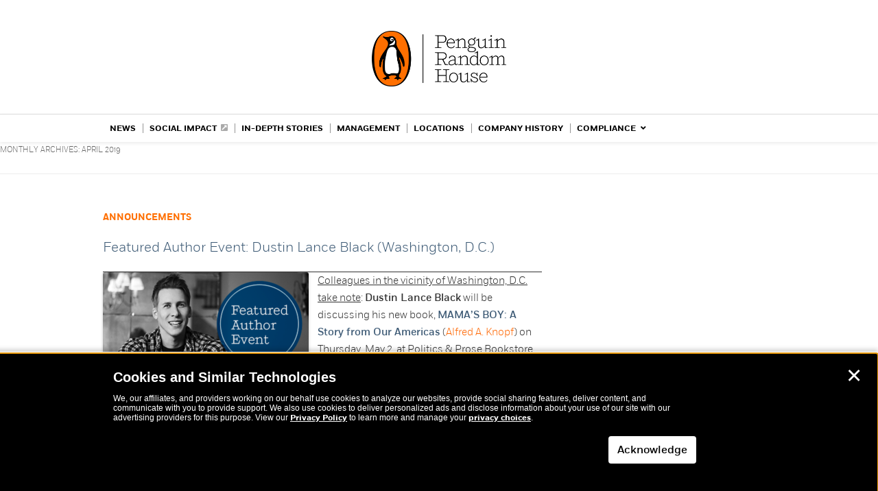

--- FILE ---
content_type: text/html; charset=UTF-8
request_url: https://global.penguinrandomhouse.com/2019/04/
body_size: 32579
content:
<!DOCTYPE html>
<!--[if IE 7]>
<html class="ie ie7" lang="en-US">
<![endif]-->
<!--[if IE 8]>
<html class="ie ie8" lang="en-US">
<![endif]-->
<!--[if IE 9]>
<html class="ie ie8" lang="en-US">
<![endif]-->
<!--[if IE 10]>
<html class="ie ie8" lang="en-US">
<![endif]-->
<!--[if !(IE 7) | !(IE 8) | !(IE 9) | !(IE 10)  ]><!-->
<html lang="en-US">
<!--<![endif]-->
<head>
<meta charset="UTF-8" /><script type="text/javascript">(window.NREUM||(NREUM={})).init={ajax:{deny_list:["bam.nr-data.net"]},feature_flags:["soft_nav"]};(window.NREUM||(NREUM={})).loader_config={licenseKey:"NRJS-2e9253754d254ba8b2e",applicationID:"299608035",browserID:"299635894"};;/*! For license information please see nr-loader-rum-1.308.0.min.js.LICENSE.txt */
(()=>{var e,t,r={163:(e,t,r)=>{"use strict";r.d(t,{j:()=>E});var n=r(384),i=r(1741);var a=r(2555);r(860).K7.genericEvents;const s="experimental.resources",o="register",c=e=>{if(!e||"string"!=typeof e)return!1;try{document.createDocumentFragment().querySelector(e)}catch{return!1}return!0};var d=r(2614),u=r(944),l=r(8122);const f="[data-nr-mask]",g=e=>(0,l.a)(e,(()=>{const e={feature_flags:[],experimental:{allow_registered_children:!1,resources:!1},mask_selector:"*",block_selector:"[data-nr-block]",mask_input_options:{color:!1,date:!1,"datetime-local":!1,email:!1,month:!1,number:!1,range:!1,search:!1,tel:!1,text:!1,time:!1,url:!1,week:!1,textarea:!1,select:!1,password:!0}};return{ajax:{deny_list:void 0,block_internal:!0,enabled:!0,autoStart:!0},api:{get allow_registered_children(){return e.feature_flags.includes(o)||e.experimental.allow_registered_children},set allow_registered_children(t){e.experimental.allow_registered_children=t},duplicate_registered_data:!1},browser_consent_mode:{enabled:!1},distributed_tracing:{enabled:void 0,exclude_newrelic_header:void 0,cors_use_newrelic_header:void 0,cors_use_tracecontext_headers:void 0,allowed_origins:void 0},get feature_flags(){return e.feature_flags},set feature_flags(t){e.feature_flags=t},generic_events:{enabled:!0,autoStart:!0},harvest:{interval:30},jserrors:{enabled:!0,autoStart:!0},logging:{enabled:!0,autoStart:!0},metrics:{enabled:!0,autoStart:!0},obfuscate:void 0,page_action:{enabled:!0},page_view_event:{enabled:!0,autoStart:!0},page_view_timing:{enabled:!0,autoStart:!0},performance:{capture_marks:!1,capture_measures:!1,capture_detail:!0,resources:{get enabled(){return e.feature_flags.includes(s)||e.experimental.resources},set enabled(t){e.experimental.resources=t},asset_types:[],first_party_domains:[],ignore_newrelic:!0}},privacy:{cookies_enabled:!0},proxy:{assets:void 0,beacon:void 0},session:{expiresMs:d.wk,inactiveMs:d.BB},session_replay:{autoStart:!0,enabled:!1,preload:!1,sampling_rate:10,error_sampling_rate:100,collect_fonts:!1,inline_images:!1,fix_stylesheets:!0,mask_all_inputs:!0,get mask_text_selector(){return e.mask_selector},set mask_text_selector(t){c(t)?e.mask_selector="".concat(t,",").concat(f):""===t||null===t?e.mask_selector=f:(0,u.R)(5,t)},get block_class(){return"nr-block"},get ignore_class(){return"nr-ignore"},get mask_text_class(){return"nr-mask"},get block_selector(){return e.block_selector},set block_selector(t){c(t)?e.block_selector+=",".concat(t):""!==t&&(0,u.R)(6,t)},get mask_input_options(){return e.mask_input_options},set mask_input_options(t){t&&"object"==typeof t?e.mask_input_options={...t,password:!0}:(0,u.R)(7,t)}},session_trace:{enabled:!0,autoStart:!0},soft_navigations:{enabled:!0,autoStart:!0},spa:{enabled:!0,autoStart:!0},ssl:void 0,user_actions:{enabled:!0,elementAttributes:["id","className","tagName","type"]}}})());var p=r(6154),m=r(9324);let h=0;const v={buildEnv:m.F3,distMethod:m.Xs,version:m.xv,originTime:p.WN},b={consented:!1},y={appMetadata:{},get consented(){return this.session?.state?.consent||b.consented},set consented(e){b.consented=e},customTransaction:void 0,denyList:void 0,disabled:!1,harvester:void 0,isolatedBacklog:!1,isRecording:!1,loaderType:void 0,maxBytes:3e4,obfuscator:void 0,onerror:void 0,ptid:void 0,releaseIds:{},session:void 0,timeKeeper:void 0,registeredEntities:[],jsAttributesMetadata:{bytes:0},get harvestCount(){return++h}},_=e=>{const t=(0,l.a)(e,y),r=Object.keys(v).reduce((e,t)=>(e[t]={value:v[t],writable:!1,configurable:!0,enumerable:!0},e),{});return Object.defineProperties(t,r)};var w=r(5701);const x=e=>{const t=e.startsWith("http");e+="/",r.p=t?e:"https://"+e};var R=r(7836),k=r(3241);const A={accountID:void 0,trustKey:void 0,agentID:void 0,licenseKey:void 0,applicationID:void 0,xpid:void 0},S=e=>(0,l.a)(e,A),T=new Set;function E(e,t={},r,s){let{init:o,info:c,loader_config:d,runtime:u={},exposed:l=!0}=t;if(!c){const e=(0,n.pV)();o=e.init,c=e.info,d=e.loader_config}e.init=g(o||{}),e.loader_config=S(d||{}),c.jsAttributes??={},p.bv&&(c.jsAttributes.isWorker=!0),e.info=(0,a.D)(c);const f=e.init,m=[c.beacon,c.errorBeacon];T.has(e.agentIdentifier)||(f.proxy.assets&&(x(f.proxy.assets),m.push(f.proxy.assets)),f.proxy.beacon&&m.push(f.proxy.beacon),e.beacons=[...m],function(e){const t=(0,n.pV)();Object.getOwnPropertyNames(i.W.prototype).forEach(r=>{const n=i.W.prototype[r];if("function"!=typeof n||"constructor"===n)return;let a=t[r];e[r]&&!1!==e.exposed&&"micro-agent"!==e.runtime?.loaderType&&(t[r]=(...t)=>{const n=e[r](...t);return a?a(...t):n})})}(e),(0,n.US)("activatedFeatures",w.B)),u.denyList=[...f.ajax.deny_list||[],...f.ajax.block_internal?m:[]],u.ptid=e.agentIdentifier,u.loaderType=r,e.runtime=_(u),T.has(e.agentIdentifier)||(e.ee=R.ee.get(e.agentIdentifier),e.exposed=l,(0,k.W)({agentIdentifier:e.agentIdentifier,drained:!!w.B?.[e.agentIdentifier],type:"lifecycle",name:"initialize",feature:void 0,data:e.config})),T.add(e.agentIdentifier)}},384:(e,t,r)=>{"use strict";r.d(t,{NT:()=>s,US:()=>u,Zm:()=>o,bQ:()=>d,dV:()=>c,pV:()=>l});var n=r(6154),i=r(1863),a=r(1910);const s={beacon:"bam.nr-data.net",errorBeacon:"bam.nr-data.net"};function o(){return n.gm.NREUM||(n.gm.NREUM={}),void 0===n.gm.newrelic&&(n.gm.newrelic=n.gm.NREUM),n.gm.NREUM}function c(){let e=o();return e.o||(e.o={ST:n.gm.setTimeout,SI:n.gm.setImmediate||n.gm.setInterval,CT:n.gm.clearTimeout,XHR:n.gm.XMLHttpRequest,REQ:n.gm.Request,EV:n.gm.Event,PR:n.gm.Promise,MO:n.gm.MutationObserver,FETCH:n.gm.fetch,WS:n.gm.WebSocket},(0,a.i)(...Object.values(e.o))),e}function d(e,t){let r=o();r.initializedAgents??={},t.initializedAt={ms:(0,i.t)(),date:new Date},r.initializedAgents[e]=t}function u(e,t){o()[e]=t}function l(){return function(){let e=o();const t=e.info||{};e.info={beacon:s.beacon,errorBeacon:s.errorBeacon,...t}}(),function(){let e=o();const t=e.init||{};e.init={...t}}(),c(),function(){let e=o();const t=e.loader_config||{};e.loader_config={...t}}(),o()}},782:(e,t,r)=>{"use strict";r.d(t,{T:()=>n});const n=r(860).K7.pageViewTiming},860:(e,t,r)=>{"use strict";r.d(t,{$J:()=>u,K7:()=>c,P3:()=>d,XX:()=>i,Yy:()=>o,df:()=>a,qY:()=>n,v4:()=>s});const n="events",i="jserrors",a="browser/blobs",s="rum",o="browser/logs",c={ajax:"ajax",genericEvents:"generic_events",jserrors:i,logging:"logging",metrics:"metrics",pageAction:"page_action",pageViewEvent:"page_view_event",pageViewTiming:"page_view_timing",sessionReplay:"session_replay",sessionTrace:"session_trace",softNav:"soft_navigations",spa:"spa"},d={[c.pageViewEvent]:1,[c.pageViewTiming]:2,[c.metrics]:3,[c.jserrors]:4,[c.spa]:5,[c.ajax]:6,[c.sessionTrace]:7,[c.softNav]:8,[c.sessionReplay]:9,[c.logging]:10,[c.genericEvents]:11},u={[c.pageViewEvent]:s,[c.pageViewTiming]:n,[c.ajax]:n,[c.spa]:n,[c.softNav]:n,[c.metrics]:i,[c.jserrors]:i,[c.sessionTrace]:a,[c.sessionReplay]:a,[c.logging]:o,[c.genericEvents]:"ins"}},944:(e,t,r)=>{"use strict";r.d(t,{R:()=>i});var n=r(3241);function i(e,t){"function"==typeof console.debug&&(console.debug("New Relic Warning: https://github.com/newrelic/newrelic-browser-agent/blob/main/docs/warning-codes.md#".concat(e),t),(0,n.W)({agentIdentifier:null,drained:null,type:"data",name:"warn",feature:"warn",data:{code:e,secondary:t}}))}},1687:(e,t,r)=>{"use strict";r.d(t,{Ak:()=>d,Ze:()=>f,x3:()=>u});var n=r(3241),i=r(7836),a=r(3606),s=r(860),o=r(2646);const c={};function d(e,t){const r={staged:!1,priority:s.P3[t]||0};l(e),c[e].get(t)||c[e].set(t,r)}function u(e,t){e&&c[e]&&(c[e].get(t)&&c[e].delete(t),p(e,t,!1),c[e].size&&g(e))}function l(e){if(!e)throw new Error("agentIdentifier required");c[e]||(c[e]=new Map)}function f(e="",t="feature",r=!1){if(l(e),!e||!c[e].get(t)||r)return p(e,t);c[e].get(t).staged=!0,g(e)}function g(e){const t=Array.from(c[e]);t.every(([e,t])=>t.staged)&&(t.sort((e,t)=>e[1].priority-t[1].priority),t.forEach(([t])=>{c[e].delete(t),p(e,t)}))}function p(e,t,r=!0){const s=e?i.ee.get(e):i.ee,c=a.i.handlers;if(!s.aborted&&s.backlog&&c){if((0,n.W)({agentIdentifier:e,type:"lifecycle",name:"drain",feature:t}),r){const e=s.backlog[t],r=c[t];if(r){for(let t=0;e&&t<e.length;++t)m(e[t],r);Object.entries(r).forEach(([e,t])=>{Object.values(t||{}).forEach(t=>{t[0]?.on&&t[0]?.context()instanceof o.y&&t[0].on(e,t[1])})})}}s.isolatedBacklog||delete c[t],s.backlog[t]=null,s.emit("drain-"+t,[])}}function m(e,t){var r=e[1];Object.values(t[r]||{}).forEach(t=>{var r=e[0];if(t[0]===r){var n=t[1],i=e[3],a=e[2];n.apply(i,a)}})}},1738:(e,t,r)=>{"use strict";r.d(t,{U:()=>g,Y:()=>f});var n=r(3241),i=r(9908),a=r(1863),s=r(944),o=r(5701),c=r(3969),d=r(8362),u=r(860),l=r(4261);function f(e,t,r,a){const f=a||r;!f||f[e]&&f[e]!==d.d.prototype[e]||(f[e]=function(){(0,i.p)(c.xV,["API/"+e+"/called"],void 0,u.K7.metrics,r.ee),(0,n.W)({agentIdentifier:r.agentIdentifier,drained:!!o.B?.[r.agentIdentifier],type:"data",name:"api",feature:l.Pl+e,data:{}});try{return t.apply(this,arguments)}catch(e){(0,s.R)(23,e)}})}function g(e,t,r,n,s){const o=e.info;null===r?delete o.jsAttributes[t]:o.jsAttributes[t]=r,(s||null===r)&&(0,i.p)(l.Pl+n,[(0,a.t)(),t,r],void 0,"session",e.ee)}},1741:(e,t,r)=>{"use strict";r.d(t,{W:()=>a});var n=r(944),i=r(4261);class a{#e(e,...t){if(this[e]!==a.prototype[e])return this[e](...t);(0,n.R)(35,e)}addPageAction(e,t){return this.#e(i.hG,e,t)}register(e){return this.#e(i.eY,e)}recordCustomEvent(e,t){return this.#e(i.fF,e,t)}setPageViewName(e,t){return this.#e(i.Fw,e,t)}setCustomAttribute(e,t,r){return this.#e(i.cD,e,t,r)}noticeError(e,t){return this.#e(i.o5,e,t)}setUserId(e,t=!1){return this.#e(i.Dl,e,t)}setApplicationVersion(e){return this.#e(i.nb,e)}setErrorHandler(e){return this.#e(i.bt,e)}addRelease(e,t){return this.#e(i.k6,e,t)}log(e,t){return this.#e(i.$9,e,t)}start(){return this.#e(i.d3)}finished(e){return this.#e(i.BL,e)}recordReplay(){return this.#e(i.CH)}pauseReplay(){return this.#e(i.Tb)}addToTrace(e){return this.#e(i.U2,e)}setCurrentRouteName(e){return this.#e(i.PA,e)}interaction(e){return this.#e(i.dT,e)}wrapLogger(e,t,r){return this.#e(i.Wb,e,t,r)}measure(e,t){return this.#e(i.V1,e,t)}consent(e){return this.#e(i.Pv,e)}}},1863:(e,t,r)=>{"use strict";function n(){return Math.floor(performance.now())}r.d(t,{t:()=>n})},1910:(e,t,r)=>{"use strict";r.d(t,{i:()=>a});var n=r(944);const i=new Map;function a(...e){return e.every(e=>{if(i.has(e))return i.get(e);const t="function"==typeof e?e.toString():"",r=t.includes("[native code]"),a=t.includes("nrWrapper");return r||a||(0,n.R)(64,e?.name||t),i.set(e,r),r})}},2555:(e,t,r)=>{"use strict";r.d(t,{D:()=>o,f:()=>s});var n=r(384),i=r(8122);const a={beacon:n.NT.beacon,errorBeacon:n.NT.errorBeacon,licenseKey:void 0,applicationID:void 0,sa:void 0,queueTime:void 0,applicationTime:void 0,ttGuid:void 0,user:void 0,account:void 0,product:void 0,extra:void 0,jsAttributes:{},userAttributes:void 0,atts:void 0,transactionName:void 0,tNamePlain:void 0};function s(e){try{return!!e.licenseKey&&!!e.errorBeacon&&!!e.applicationID}catch(e){return!1}}const o=e=>(0,i.a)(e,a)},2614:(e,t,r)=>{"use strict";r.d(t,{BB:()=>s,H3:()=>n,g:()=>d,iL:()=>c,tS:()=>o,uh:()=>i,wk:()=>a});const n="NRBA",i="SESSION",a=144e5,s=18e5,o={STARTED:"session-started",PAUSE:"session-pause",RESET:"session-reset",RESUME:"session-resume",UPDATE:"session-update"},c={SAME_TAB:"same-tab",CROSS_TAB:"cross-tab"},d={OFF:0,FULL:1,ERROR:2}},2646:(e,t,r)=>{"use strict";r.d(t,{y:()=>n});class n{constructor(e){this.contextId=e}}},2843:(e,t,r)=>{"use strict";r.d(t,{G:()=>a,u:()=>i});var n=r(3878);function i(e,t=!1,r,i){(0,n.DD)("visibilitychange",function(){if(t)return void("hidden"===document.visibilityState&&e());e(document.visibilityState)},r,i)}function a(e,t,r){(0,n.sp)("pagehide",e,t,r)}},3241:(e,t,r)=>{"use strict";r.d(t,{W:()=>a});var n=r(6154);const i="newrelic";function a(e={}){try{n.gm.dispatchEvent(new CustomEvent(i,{detail:e}))}catch(e){}}},3606:(e,t,r)=>{"use strict";r.d(t,{i:()=>a});var n=r(9908);a.on=s;var i=a.handlers={};function a(e,t,r,a){s(a||n.d,i,e,t,r)}function s(e,t,r,i,a){a||(a="feature"),e||(e=n.d);var s=t[a]=t[a]||{};(s[r]=s[r]||[]).push([e,i])}},3878:(e,t,r)=>{"use strict";function n(e,t){return{capture:e,passive:!1,signal:t}}function i(e,t,r=!1,i){window.addEventListener(e,t,n(r,i))}function a(e,t,r=!1,i){document.addEventListener(e,t,n(r,i))}r.d(t,{DD:()=>a,jT:()=>n,sp:()=>i})},3969:(e,t,r)=>{"use strict";r.d(t,{TZ:()=>n,XG:()=>o,rs:()=>i,xV:()=>s,z_:()=>a});const n=r(860).K7.metrics,i="sm",a="cm",s="storeSupportabilityMetrics",o="storeEventMetrics"},4234:(e,t,r)=>{"use strict";r.d(t,{W:()=>a});var n=r(7836),i=r(1687);class a{constructor(e,t){this.agentIdentifier=e,this.ee=n.ee.get(e),this.featureName=t,this.blocked=!1}deregisterDrain(){(0,i.x3)(this.agentIdentifier,this.featureName)}}},4261:(e,t,r)=>{"use strict";r.d(t,{$9:()=>d,BL:()=>o,CH:()=>g,Dl:()=>_,Fw:()=>y,PA:()=>h,Pl:()=>n,Pv:()=>k,Tb:()=>l,U2:()=>a,V1:()=>R,Wb:()=>x,bt:()=>b,cD:()=>v,d3:()=>w,dT:()=>c,eY:()=>p,fF:()=>f,hG:()=>i,k6:()=>s,nb:()=>m,o5:()=>u});const n="api-",i="addPageAction",a="addToTrace",s="addRelease",o="finished",c="interaction",d="log",u="noticeError",l="pauseReplay",f="recordCustomEvent",g="recordReplay",p="register",m="setApplicationVersion",h="setCurrentRouteName",v="setCustomAttribute",b="setErrorHandler",y="setPageViewName",_="setUserId",w="start",x="wrapLogger",R="measure",k="consent"},5289:(e,t,r)=>{"use strict";r.d(t,{GG:()=>s,Qr:()=>c,sB:()=>o});var n=r(3878),i=r(6389);function a(){return"undefined"==typeof document||"complete"===document.readyState}function s(e,t){if(a())return e();const r=(0,i.J)(e),s=setInterval(()=>{a()&&(clearInterval(s),r())},500);(0,n.sp)("load",r,t)}function o(e){if(a())return e();(0,n.DD)("DOMContentLoaded",e)}function c(e){if(a())return e();(0,n.sp)("popstate",e)}},5607:(e,t,r)=>{"use strict";r.d(t,{W:()=>n});const n=(0,r(9566).bz)()},5701:(e,t,r)=>{"use strict";r.d(t,{B:()=>a,t:()=>s});var n=r(3241);const i=new Set,a={};function s(e,t){const r=t.agentIdentifier;a[r]??={},e&&"object"==typeof e&&(i.has(r)||(t.ee.emit("rumresp",[e]),a[r]=e,i.add(r),(0,n.W)({agentIdentifier:r,loaded:!0,drained:!0,type:"lifecycle",name:"load",feature:void 0,data:e})))}},6154:(e,t,r)=>{"use strict";r.d(t,{OF:()=>c,RI:()=>i,WN:()=>u,bv:()=>a,eN:()=>l,gm:()=>s,mw:()=>o,sb:()=>d});var n=r(1863);const i="undefined"!=typeof window&&!!window.document,a="undefined"!=typeof WorkerGlobalScope&&("undefined"!=typeof self&&self instanceof WorkerGlobalScope&&self.navigator instanceof WorkerNavigator||"undefined"!=typeof globalThis&&globalThis instanceof WorkerGlobalScope&&globalThis.navigator instanceof WorkerNavigator),s=i?window:"undefined"!=typeof WorkerGlobalScope&&("undefined"!=typeof self&&self instanceof WorkerGlobalScope&&self||"undefined"!=typeof globalThis&&globalThis instanceof WorkerGlobalScope&&globalThis),o=Boolean("hidden"===s?.document?.visibilityState),c=/iPad|iPhone|iPod/.test(s.navigator?.userAgent),d=c&&"undefined"==typeof SharedWorker,u=((()=>{const e=s.navigator?.userAgent?.match(/Firefox[/\s](\d+\.\d+)/);Array.isArray(e)&&e.length>=2&&e[1]})(),Date.now()-(0,n.t)()),l=()=>"undefined"!=typeof PerformanceNavigationTiming&&s?.performance?.getEntriesByType("navigation")?.[0]?.responseStart},6389:(e,t,r)=>{"use strict";function n(e,t=500,r={}){const n=r?.leading||!1;let i;return(...r)=>{n&&void 0===i&&(e.apply(this,r),i=setTimeout(()=>{i=clearTimeout(i)},t)),n||(clearTimeout(i),i=setTimeout(()=>{e.apply(this,r)},t))}}function i(e){let t=!1;return(...r)=>{t||(t=!0,e.apply(this,r))}}r.d(t,{J:()=>i,s:()=>n})},6630:(e,t,r)=>{"use strict";r.d(t,{T:()=>n});const n=r(860).K7.pageViewEvent},7699:(e,t,r)=>{"use strict";r.d(t,{It:()=>a,KC:()=>o,No:()=>i,qh:()=>s});var n=r(860);const i=16e3,a=1e6,s="SESSION_ERROR",o={[n.K7.logging]:!0,[n.K7.genericEvents]:!1,[n.K7.jserrors]:!1,[n.K7.ajax]:!1}},7836:(e,t,r)=>{"use strict";r.d(t,{P:()=>o,ee:()=>c});var n=r(384),i=r(8990),a=r(2646),s=r(5607);const o="nr@context:".concat(s.W),c=function e(t,r){var n={},s={},u={},l=!1;try{l=16===r.length&&d.initializedAgents?.[r]?.runtime.isolatedBacklog}catch(e){}var f={on:p,addEventListener:p,removeEventListener:function(e,t){var r=n[e];if(!r)return;for(var i=0;i<r.length;i++)r[i]===t&&r.splice(i,1)},emit:function(e,r,n,i,a){!1!==a&&(a=!0);if(c.aborted&&!i)return;t&&a&&t.emit(e,r,n);var o=g(n);m(e).forEach(e=>{e.apply(o,r)});var d=v()[s[e]];d&&d.push([f,e,r,o]);return o},get:h,listeners:m,context:g,buffer:function(e,t){const r=v();if(t=t||"feature",f.aborted)return;Object.entries(e||{}).forEach(([e,n])=>{s[n]=t,t in r||(r[t]=[])})},abort:function(){f._aborted=!0,Object.keys(f.backlog).forEach(e=>{delete f.backlog[e]})},isBuffering:function(e){return!!v()[s[e]]},debugId:r,backlog:l?{}:t&&"object"==typeof t.backlog?t.backlog:{},isolatedBacklog:l};return Object.defineProperty(f,"aborted",{get:()=>{let e=f._aborted||!1;return e||(t&&(e=t.aborted),e)}}),f;function g(e){return e&&e instanceof a.y?e:e?(0,i.I)(e,o,()=>new a.y(o)):new a.y(o)}function p(e,t){n[e]=m(e).concat(t)}function m(e){return n[e]||[]}function h(t){return u[t]=u[t]||e(f,t)}function v(){return f.backlog}}(void 0,"globalEE"),d=(0,n.Zm)();d.ee||(d.ee=c)},8122:(e,t,r)=>{"use strict";r.d(t,{a:()=>i});var n=r(944);function i(e,t){try{if(!e||"object"!=typeof e)return(0,n.R)(3);if(!t||"object"!=typeof t)return(0,n.R)(4);const r=Object.create(Object.getPrototypeOf(t),Object.getOwnPropertyDescriptors(t)),a=0===Object.keys(r).length?e:r;for(let s in a)if(void 0!==e[s])try{if(null===e[s]){r[s]=null;continue}Array.isArray(e[s])&&Array.isArray(t[s])?r[s]=Array.from(new Set([...e[s],...t[s]])):"object"==typeof e[s]&&"object"==typeof t[s]?r[s]=i(e[s],t[s]):r[s]=e[s]}catch(e){r[s]||(0,n.R)(1,e)}return r}catch(e){(0,n.R)(2,e)}}},8362:(e,t,r)=>{"use strict";r.d(t,{d:()=>a});var n=r(9566),i=r(1741);class a extends i.W{agentIdentifier=(0,n.LA)(16)}},8374:(e,t,r)=>{r.nc=(()=>{try{return document?.currentScript?.nonce}catch(e){}return""})()},8990:(e,t,r)=>{"use strict";r.d(t,{I:()=>i});var n=Object.prototype.hasOwnProperty;function i(e,t,r){if(n.call(e,t))return e[t];var i=r();if(Object.defineProperty&&Object.keys)try{return Object.defineProperty(e,t,{value:i,writable:!0,enumerable:!1}),i}catch(e){}return e[t]=i,i}},9324:(e,t,r)=>{"use strict";r.d(t,{F3:()=>i,Xs:()=>a,xv:()=>n});const n="1.308.0",i="PROD",a="CDN"},9566:(e,t,r)=>{"use strict";r.d(t,{LA:()=>o,bz:()=>s});var n=r(6154);const i="xxxxxxxx-xxxx-4xxx-yxxx-xxxxxxxxxxxx";function a(e,t){return e?15&e[t]:16*Math.random()|0}function s(){const e=n.gm?.crypto||n.gm?.msCrypto;let t,r=0;return e&&e.getRandomValues&&(t=e.getRandomValues(new Uint8Array(30))),i.split("").map(e=>"x"===e?a(t,r++).toString(16):"y"===e?(3&a()|8).toString(16):e).join("")}function o(e){const t=n.gm?.crypto||n.gm?.msCrypto;let r,i=0;t&&t.getRandomValues&&(r=t.getRandomValues(new Uint8Array(e)));const s=[];for(var o=0;o<e;o++)s.push(a(r,i++).toString(16));return s.join("")}},9908:(e,t,r)=>{"use strict";r.d(t,{d:()=>n,p:()=>i});var n=r(7836).ee.get("handle");function i(e,t,r,i,a){a?(a.buffer([e],i),a.emit(e,t,r)):(n.buffer([e],i),n.emit(e,t,r))}}},n={};function i(e){var t=n[e];if(void 0!==t)return t.exports;var a=n[e]={exports:{}};return r[e](a,a.exports,i),a.exports}i.m=r,i.d=(e,t)=>{for(var r in t)i.o(t,r)&&!i.o(e,r)&&Object.defineProperty(e,r,{enumerable:!0,get:t[r]})},i.f={},i.e=e=>Promise.all(Object.keys(i.f).reduce((t,r)=>(i.f[r](e,t),t),[])),i.u=e=>"nr-rum-1.308.0.min.js",i.o=(e,t)=>Object.prototype.hasOwnProperty.call(e,t),e={},t="NRBA-1.308.0.PROD:",i.l=(r,n,a,s)=>{if(e[r])e[r].push(n);else{var o,c;if(void 0!==a)for(var d=document.getElementsByTagName("script"),u=0;u<d.length;u++){var l=d[u];if(l.getAttribute("src")==r||l.getAttribute("data-webpack")==t+a){o=l;break}}if(!o){c=!0;var f={296:"sha512-+MIMDsOcckGXa1EdWHqFNv7P+JUkd5kQwCBr3KE6uCvnsBNUrdSt4a/3/L4j4TxtnaMNjHpza2/erNQbpacJQA=="};(o=document.createElement("script")).charset="utf-8",i.nc&&o.setAttribute("nonce",i.nc),o.setAttribute("data-webpack",t+a),o.src=r,0!==o.src.indexOf(window.location.origin+"/")&&(o.crossOrigin="anonymous"),f[s]&&(o.integrity=f[s])}e[r]=[n];var g=(t,n)=>{o.onerror=o.onload=null,clearTimeout(p);var i=e[r];if(delete e[r],o.parentNode&&o.parentNode.removeChild(o),i&&i.forEach(e=>e(n)),t)return t(n)},p=setTimeout(g.bind(null,void 0,{type:"timeout",target:o}),12e4);o.onerror=g.bind(null,o.onerror),o.onload=g.bind(null,o.onload),c&&document.head.appendChild(o)}},i.r=e=>{"undefined"!=typeof Symbol&&Symbol.toStringTag&&Object.defineProperty(e,Symbol.toStringTag,{value:"Module"}),Object.defineProperty(e,"__esModule",{value:!0})},i.p="https://js-agent.newrelic.com/",(()=>{var e={374:0,840:0};i.f.j=(t,r)=>{var n=i.o(e,t)?e[t]:void 0;if(0!==n)if(n)r.push(n[2]);else{var a=new Promise((r,i)=>n=e[t]=[r,i]);r.push(n[2]=a);var s=i.p+i.u(t),o=new Error;i.l(s,r=>{if(i.o(e,t)&&(0!==(n=e[t])&&(e[t]=void 0),n)){var a=r&&("load"===r.type?"missing":r.type),s=r&&r.target&&r.target.src;o.message="Loading chunk "+t+" failed: ("+a+": "+s+")",o.name="ChunkLoadError",o.type=a,o.request=s,n[1](o)}},"chunk-"+t,t)}};var t=(t,r)=>{var n,a,[s,o,c]=r,d=0;if(s.some(t=>0!==e[t])){for(n in o)i.o(o,n)&&(i.m[n]=o[n]);if(c)c(i)}for(t&&t(r);d<s.length;d++)a=s[d],i.o(e,a)&&e[a]&&e[a][0](),e[a]=0},r=self["webpackChunk:NRBA-1.308.0.PROD"]=self["webpackChunk:NRBA-1.308.0.PROD"]||[];r.forEach(t.bind(null,0)),r.push=t.bind(null,r.push.bind(r))})(),(()=>{"use strict";i(8374);var e=i(8362),t=i(860);const r=Object.values(t.K7);var n=i(163);var a=i(9908),s=i(1863),o=i(4261),c=i(1738);var d=i(1687),u=i(4234),l=i(5289),f=i(6154),g=i(944),p=i(384);const m=e=>f.RI&&!0===e?.privacy.cookies_enabled;function h(e){return!!(0,p.dV)().o.MO&&m(e)&&!0===e?.session_trace.enabled}var v=i(6389),b=i(7699);class y extends u.W{constructor(e,t){super(e.agentIdentifier,t),this.agentRef=e,this.abortHandler=void 0,this.featAggregate=void 0,this.loadedSuccessfully=void 0,this.onAggregateImported=new Promise(e=>{this.loadedSuccessfully=e}),this.deferred=Promise.resolve(),!1===e.init[this.featureName].autoStart?this.deferred=new Promise((t,r)=>{this.ee.on("manual-start-all",(0,v.J)(()=>{(0,d.Ak)(e.agentIdentifier,this.featureName),t()}))}):(0,d.Ak)(e.agentIdentifier,t)}importAggregator(e,t,r={}){if(this.featAggregate)return;const n=async()=>{let n;await this.deferred;try{if(m(e.init)){const{setupAgentSession:t}=await i.e(296).then(i.bind(i,3305));n=t(e)}}catch(e){(0,g.R)(20,e),this.ee.emit("internal-error",[e]),(0,a.p)(b.qh,[e],void 0,this.featureName,this.ee)}try{if(!this.#t(this.featureName,n,e.init))return(0,d.Ze)(this.agentIdentifier,this.featureName),void this.loadedSuccessfully(!1);const{Aggregate:i}=await t();this.featAggregate=new i(e,r),e.runtime.harvester.initializedAggregates.push(this.featAggregate),this.loadedSuccessfully(!0)}catch(e){(0,g.R)(34,e),this.abortHandler?.(),(0,d.Ze)(this.agentIdentifier,this.featureName,!0),this.loadedSuccessfully(!1),this.ee&&this.ee.abort()}};f.RI?(0,l.GG)(()=>n(),!0):n()}#t(e,r,n){if(this.blocked)return!1;switch(e){case t.K7.sessionReplay:return h(n)&&!!r;case t.K7.sessionTrace:return!!r;default:return!0}}}var _=i(6630),w=i(2614),x=i(3241);class R extends y{static featureName=_.T;constructor(e){var t;super(e,_.T),this.setupInspectionEvents(e.agentIdentifier),t=e,(0,c.Y)(o.Fw,function(e,r){"string"==typeof e&&("/"!==e.charAt(0)&&(e="/"+e),t.runtime.customTransaction=(r||"http://custom.transaction")+e,(0,a.p)(o.Pl+o.Fw,[(0,s.t)()],void 0,void 0,t.ee))},t),this.importAggregator(e,()=>i.e(296).then(i.bind(i,3943)))}setupInspectionEvents(e){const t=(t,r)=>{t&&(0,x.W)({agentIdentifier:e,timeStamp:t.timeStamp,loaded:"complete"===t.target.readyState,type:"window",name:r,data:t.target.location+""})};(0,l.sB)(e=>{t(e,"DOMContentLoaded")}),(0,l.GG)(e=>{t(e,"load")}),(0,l.Qr)(e=>{t(e,"navigate")}),this.ee.on(w.tS.UPDATE,(t,r)=>{(0,x.W)({agentIdentifier:e,type:"lifecycle",name:"session",data:r})})}}class k extends e.d{constructor(e){var t;(super(),f.gm)?(this.features={},(0,p.bQ)(this.agentIdentifier,this),this.desiredFeatures=new Set(e.features||[]),this.desiredFeatures.add(R),(0,n.j)(this,e,e.loaderType||"agent"),t=this,(0,c.Y)(o.cD,function(e,r,n=!1){if("string"==typeof e){if(["string","number","boolean"].includes(typeof r)||null===r)return(0,c.U)(t,e,r,o.cD,n);(0,g.R)(40,typeof r)}else(0,g.R)(39,typeof e)},t),function(e){(0,c.Y)(o.Dl,function(t,r=!1){if("string"!=typeof t&&null!==t)return void(0,g.R)(41,typeof t);const n=e.info.jsAttributes["enduser.id"];r&&null!=n&&n!==t?(0,a.p)(o.Pl+"setUserIdAndResetSession",[t],void 0,"session",e.ee):(0,c.U)(e,"enduser.id",t,o.Dl,!0)},e)}(this),function(e){(0,c.Y)(o.nb,function(t){if("string"==typeof t||null===t)return(0,c.U)(e,"application.version",t,o.nb,!1);(0,g.R)(42,typeof t)},e)}(this),function(e){(0,c.Y)(o.d3,function(){e.ee.emit("manual-start-all")},e)}(this),function(e){(0,c.Y)(o.Pv,function(t=!0){if("boolean"==typeof t){if((0,a.p)(o.Pl+o.Pv,[t],void 0,"session",e.ee),e.runtime.consented=t,t){const t=e.features.page_view_event;t.onAggregateImported.then(e=>{const r=t.featAggregate;e&&!r.sentRum&&r.sendRum()})}}else(0,g.R)(65,typeof t)},e)}(this),this.run()):(0,g.R)(21)}get config(){return{info:this.info,init:this.init,loader_config:this.loader_config,runtime:this.runtime}}get api(){return this}run(){try{const e=function(e){const t={};return r.forEach(r=>{t[r]=!!e[r]?.enabled}),t}(this.init),n=[...this.desiredFeatures];n.sort((e,r)=>t.P3[e.featureName]-t.P3[r.featureName]),n.forEach(r=>{if(!e[r.featureName]&&r.featureName!==t.K7.pageViewEvent)return;if(r.featureName===t.K7.spa)return void(0,g.R)(67);const n=function(e){switch(e){case t.K7.ajax:return[t.K7.jserrors];case t.K7.sessionTrace:return[t.K7.ajax,t.K7.pageViewEvent];case t.K7.sessionReplay:return[t.K7.sessionTrace];case t.K7.pageViewTiming:return[t.K7.pageViewEvent];default:return[]}}(r.featureName).filter(e=>!(e in this.features));n.length>0&&(0,g.R)(36,{targetFeature:r.featureName,missingDependencies:n}),this.features[r.featureName]=new r(this)})}catch(e){(0,g.R)(22,e);for(const e in this.features)this.features[e].abortHandler?.();const t=(0,p.Zm)();delete t.initializedAgents[this.agentIdentifier]?.features,delete this.sharedAggregator;return t.ee.get(this.agentIdentifier).abort(),!1}}}var A=i(2843),S=i(782);class T extends y{static featureName=S.T;constructor(e){super(e,S.T),f.RI&&((0,A.u)(()=>(0,a.p)("docHidden",[(0,s.t)()],void 0,S.T,this.ee),!0),(0,A.G)(()=>(0,a.p)("winPagehide",[(0,s.t)()],void 0,S.T,this.ee)),this.importAggregator(e,()=>i.e(296).then(i.bind(i,2117))))}}var E=i(3969);class I extends y{static featureName=E.TZ;constructor(e){super(e,E.TZ),f.RI&&document.addEventListener("securitypolicyviolation",e=>{(0,a.p)(E.xV,["Generic/CSPViolation/Detected"],void 0,this.featureName,this.ee)}),this.importAggregator(e,()=>i.e(296).then(i.bind(i,9623)))}}new k({features:[R,T,I],loaderType:"lite"})})()})();</script>
<meta name="viewport" content="width=device-width, initial-scale=1" />
<title>April | 2019 | Penguin Random House</title>
<link rel="profile" href="https://gmpg.org/xfn/11" />
<link rel="pingback" href="https://global.penguinrandomhouse.com/xmlrpc.php" />
<link type="text/css" rel="stylesheet" href="https://fast.fonts.com/cssapi/1558e758-ea9a-49d4-bca5-0e4bb1f71d8d.css"/>
<!--[if IE]>
<link type="text/css" rel="stylesheet" href="https://global.penguinrandomhouse.com/wp-content/themes/prh/css/ie.css"/>
<![endif]-->
<!--[if lt IE 9]>
<script src="https://global.penguinrandomhouse.com/wp-content/themes/prh/js/html5.js" type="text/javascript"></script>
<![endif]-->
<meta name='robots' content='max-image-preview:large' />
<script type="text/javascript">var utag_data = {"ip_country":"US"};</script><link rel='dns-prefetch' href='//global.penguinrandomhouse.com' />
<link rel='dns-prefetch' href='//fonts.googleapis.com' />
<link rel="alternate" type="application/rss+xml" title="Penguin Random House &raquo; Feed" href="https://global.penguinrandomhouse.com/feed/" />
<link rel="alternate" type="application/rss+xml" title="Penguin Random House &raquo; Comments Feed" href="https://global.penguinrandomhouse.com/comments/feed/" />
<style id='wp-img-auto-sizes-contain-inline-css' type='text/css'>
img:is([sizes=auto i],[sizes^="auto," i]){contain-intrinsic-size:3000px 1500px}
/*# sourceURL=wp-img-auto-sizes-contain-inline-css */
</style>
<link rel='stylesheet' id='profilecss-css' href='https://global.penguinrandomhouse.com/wp-content/themes/prh/css/jquery.fancybox-1.3.4.css?ver=6.9' type='text/css' media='all' />
<style id='wp-emoji-styles-inline-css' type='text/css'>

	img.wp-smiley, img.emoji {
		display: inline !important;
		border: none !important;
		box-shadow: none !important;
		height: 1em !important;
		width: 1em !important;
		margin: 0 0.07em !important;
		vertical-align: -0.1em !important;
		background: none !important;
		padding: 0 !important;
	}
/*# sourceURL=wp-emoji-styles-inline-css */
</style>
<style id='wp-block-library-inline-css' type='text/css'>
:root{--wp-block-synced-color:#7a00df;--wp-block-synced-color--rgb:122,0,223;--wp-bound-block-color:var(--wp-block-synced-color);--wp-editor-canvas-background:#ddd;--wp-admin-theme-color:#007cba;--wp-admin-theme-color--rgb:0,124,186;--wp-admin-theme-color-darker-10:#006ba1;--wp-admin-theme-color-darker-10--rgb:0,107,160.5;--wp-admin-theme-color-darker-20:#005a87;--wp-admin-theme-color-darker-20--rgb:0,90,135;--wp-admin-border-width-focus:2px}@media (min-resolution:192dpi){:root{--wp-admin-border-width-focus:1.5px}}.wp-element-button{cursor:pointer}:root .has-very-light-gray-background-color{background-color:#eee}:root .has-very-dark-gray-background-color{background-color:#313131}:root .has-very-light-gray-color{color:#eee}:root .has-very-dark-gray-color{color:#313131}:root .has-vivid-green-cyan-to-vivid-cyan-blue-gradient-background{background:linear-gradient(135deg,#00d084,#0693e3)}:root .has-purple-crush-gradient-background{background:linear-gradient(135deg,#34e2e4,#4721fb 50%,#ab1dfe)}:root .has-hazy-dawn-gradient-background{background:linear-gradient(135deg,#faaca8,#dad0ec)}:root .has-subdued-olive-gradient-background{background:linear-gradient(135deg,#fafae1,#67a671)}:root .has-atomic-cream-gradient-background{background:linear-gradient(135deg,#fdd79a,#004a59)}:root .has-nightshade-gradient-background{background:linear-gradient(135deg,#330968,#31cdcf)}:root .has-midnight-gradient-background{background:linear-gradient(135deg,#020381,#2874fc)}:root{--wp--preset--font-size--normal:16px;--wp--preset--font-size--huge:42px}.has-regular-font-size{font-size:1em}.has-larger-font-size{font-size:2.625em}.has-normal-font-size{font-size:var(--wp--preset--font-size--normal)}.has-huge-font-size{font-size:var(--wp--preset--font-size--huge)}.has-text-align-center{text-align:center}.has-text-align-left{text-align:left}.has-text-align-right{text-align:right}.has-fit-text{white-space:nowrap!important}#end-resizable-editor-section{display:none}.aligncenter{clear:both}.items-justified-left{justify-content:flex-start}.items-justified-center{justify-content:center}.items-justified-right{justify-content:flex-end}.items-justified-space-between{justify-content:space-between}.screen-reader-text{border:0;clip-path:inset(50%);height:1px;margin:-1px;overflow:hidden;padding:0;position:absolute;width:1px;word-wrap:normal!important}.screen-reader-text:focus{background-color:#ddd;clip-path:none;color:#444;display:block;font-size:1em;height:auto;left:5px;line-height:normal;padding:15px 23px 14px;text-decoration:none;top:5px;width:auto;z-index:100000}html :where(.has-border-color){border-style:solid}html :where([style*=border-top-color]){border-top-style:solid}html :where([style*=border-right-color]){border-right-style:solid}html :where([style*=border-bottom-color]){border-bottom-style:solid}html :where([style*=border-left-color]){border-left-style:solid}html :where([style*=border-width]){border-style:solid}html :where([style*=border-top-width]){border-top-style:solid}html :where([style*=border-right-width]){border-right-style:solid}html :where([style*=border-bottom-width]){border-bottom-style:solid}html :where([style*=border-left-width]){border-left-style:solid}html :where(img[class*=wp-image-]){height:auto;max-width:100%}:where(figure){margin:0 0 1em}html :where(.is-position-sticky){--wp-admin--admin-bar--position-offset:var(--wp-admin--admin-bar--height,0px)}@media screen and (max-width:600px){html :where(.is-position-sticky){--wp-admin--admin-bar--position-offset:0px}}

/*# sourceURL=wp-block-library-inline-css */
</style><style id='global-styles-inline-css' type='text/css'>
:root{--wp--preset--aspect-ratio--square: 1;--wp--preset--aspect-ratio--4-3: 4/3;--wp--preset--aspect-ratio--3-4: 3/4;--wp--preset--aspect-ratio--3-2: 3/2;--wp--preset--aspect-ratio--2-3: 2/3;--wp--preset--aspect-ratio--16-9: 16/9;--wp--preset--aspect-ratio--9-16: 9/16;--wp--preset--color--black: #000000;--wp--preset--color--cyan-bluish-gray: #abb8c3;--wp--preset--color--white: #ffffff;--wp--preset--color--pale-pink: #f78da7;--wp--preset--color--vivid-red: #cf2e2e;--wp--preset--color--luminous-vivid-orange: #ff6900;--wp--preset--color--luminous-vivid-amber: #fcb900;--wp--preset--color--light-green-cyan: #7bdcb5;--wp--preset--color--vivid-green-cyan: #00d084;--wp--preset--color--pale-cyan-blue: #8ed1fc;--wp--preset--color--vivid-cyan-blue: #0693e3;--wp--preset--color--vivid-purple: #9b51e0;--wp--preset--gradient--vivid-cyan-blue-to-vivid-purple: linear-gradient(135deg,rgb(6,147,227) 0%,rgb(155,81,224) 100%);--wp--preset--gradient--light-green-cyan-to-vivid-green-cyan: linear-gradient(135deg,rgb(122,220,180) 0%,rgb(0,208,130) 100%);--wp--preset--gradient--luminous-vivid-amber-to-luminous-vivid-orange: linear-gradient(135deg,rgb(252,185,0) 0%,rgb(255,105,0) 100%);--wp--preset--gradient--luminous-vivid-orange-to-vivid-red: linear-gradient(135deg,rgb(255,105,0) 0%,rgb(207,46,46) 100%);--wp--preset--gradient--very-light-gray-to-cyan-bluish-gray: linear-gradient(135deg,rgb(238,238,238) 0%,rgb(169,184,195) 100%);--wp--preset--gradient--cool-to-warm-spectrum: linear-gradient(135deg,rgb(74,234,220) 0%,rgb(151,120,209) 20%,rgb(207,42,186) 40%,rgb(238,44,130) 60%,rgb(251,105,98) 80%,rgb(254,248,76) 100%);--wp--preset--gradient--blush-light-purple: linear-gradient(135deg,rgb(255,206,236) 0%,rgb(152,150,240) 100%);--wp--preset--gradient--blush-bordeaux: linear-gradient(135deg,rgb(254,205,165) 0%,rgb(254,45,45) 50%,rgb(107,0,62) 100%);--wp--preset--gradient--luminous-dusk: linear-gradient(135deg,rgb(255,203,112) 0%,rgb(199,81,192) 50%,rgb(65,88,208) 100%);--wp--preset--gradient--pale-ocean: linear-gradient(135deg,rgb(255,245,203) 0%,rgb(182,227,212) 50%,rgb(51,167,181) 100%);--wp--preset--gradient--electric-grass: linear-gradient(135deg,rgb(202,248,128) 0%,rgb(113,206,126) 100%);--wp--preset--gradient--midnight: linear-gradient(135deg,rgb(2,3,129) 0%,rgb(40,116,252) 100%);--wp--preset--font-size--small: 13px;--wp--preset--font-size--medium: 20px;--wp--preset--font-size--large: 36px;--wp--preset--font-size--x-large: 42px;--wp--preset--spacing--20: 0.44rem;--wp--preset--spacing--30: 0.67rem;--wp--preset--spacing--40: 1rem;--wp--preset--spacing--50: 1.5rem;--wp--preset--spacing--60: 2.25rem;--wp--preset--spacing--70: 3.38rem;--wp--preset--spacing--80: 5.06rem;--wp--preset--shadow--natural: 6px 6px 9px rgba(0, 0, 0, 0.2);--wp--preset--shadow--deep: 12px 12px 50px rgba(0, 0, 0, 0.4);--wp--preset--shadow--sharp: 6px 6px 0px rgba(0, 0, 0, 0.2);--wp--preset--shadow--outlined: 6px 6px 0px -3px rgb(255, 255, 255), 6px 6px rgb(0, 0, 0);--wp--preset--shadow--crisp: 6px 6px 0px rgb(0, 0, 0);}:where(.is-layout-flex){gap: 0.5em;}:where(.is-layout-grid){gap: 0.5em;}body .is-layout-flex{display: flex;}.is-layout-flex{flex-wrap: wrap;align-items: center;}.is-layout-flex > :is(*, div){margin: 0;}body .is-layout-grid{display: grid;}.is-layout-grid > :is(*, div){margin: 0;}:where(.wp-block-columns.is-layout-flex){gap: 2em;}:where(.wp-block-columns.is-layout-grid){gap: 2em;}:where(.wp-block-post-template.is-layout-flex){gap: 1.25em;}:where(.wp-block-post-template.is-layout-grid){gap: 1.25em;}.has-black-color{color: var(--wp--preset--color--black) !important;}.has-cyan-bluish-gray-color{color: var(--wp--preset--color--cyan-bluish-gray) !important;}.has-white-color{color: var(--wp--preset--color--white) !important;}.has-pale-pink-color{color: var(--wp--preset--color--pale-pink) !important;}.has-vivid-red-color{color: var(--wp--preset--color--vivid-red) !important;}.has-luminous-vivid-orange-color{color: var(--wp--preset--color--luminous-vivid-orange) !important;}.has-luminous-vivid-amber-color{color: var(--wp--preset--color--luminous-vivid-amber) !important;}.has-light-green-cyan-color{color: var(--wp--preset--color--light-green-cyan) !important;}.has-vivid-green-cyan-color{color: var(--wp--preset--color--vivid-green-cyan) !important;}.has-pale-cyan-blue-color{color: var(--wp--preset--color--pale-cyan-blue) !important;}.has-vivid-cyan-blue-color{color: var(--wp--preset--color--vivid-cyan-blue) !important;}.has-vivid-purple-color{color: var(--wp--preset--color--vivid-purple) !important;}.has-black-background-color{background-color: var(--wp--preset--color--black) !important;}.has-cyan-bluish-gray-background-color{background-color: var(--wp--preset--color--cyan-bluish-gray) !important;}.has-white-background-color{background-color: var(--wp--preset--color--white) !important;}.has-pale-pink-background-color{background-color: var(--wp--preset--color--pale-pink) !important;}.has-vivid-red-background-color{background-color: var(--wp--preset--color--vivid-red) !important;}.has-luminous-vivid-orange-background-color{background-color: var(--wp--preset--color--luminous-vivid-orange) !important;}.has-luminous-vivid-amber-background-color{background-color: var(--wp--preset--color--luminous-vivid-amber) !important;}.has-light-green-cyan-background-color{background-color: var(--wp--preset--color--light-green-cyan) !important;}.has-vivid-green-cyan-background-color{background-color: var(--wp--preset--color--vivid-green-cyan) !important;}.has-pale-cyan-blue-background-color{background-color: var(--wp--preset--color--pale-cyan-blue) !important;}.has-vivid-cyan-blue-background-color{background-color: var(--wp--preset--color--vivid-cyan-blue) !important;}.has-vivid-purple-background-color{background-color: var(--wp--preset--color--vivid-purple) !important;}.has-black-border-color{border-color: var(--wp--preset--color--black) !important;}.has-cyan-bluish-gray-border-color{border-color: var(--wp--preset--color--cyan-bluish-gray) !important;}.has-white-border-color{border-color: var(--wp--preset--color--white) !important;}.has-pale-pink-border-color{border-color: var(--wp--preset--color--pale-pink) !important;}.has-vivid-red-border-color{border-color: var(--wp--preset--color--vivid-red) !important;}.has-luminous-vivid-orange-border-color{border-color: var(--wp--preset--color--luminous-vivid-orange) !important;}.has-luminous-vivid-amber-border-color{border-color: var(--wp--preset--color--luminous-vivid-amber) !important;}.has-light-green-cyan-border-color{border-color: var(--wp--preset--color--light-green-cyan) !important;}.has-vivid-green-cyan-border-color{border-color: var(--wp--preset--color--vivid-green-cyan) !important;}.has-pale-cyan-blue-border-color{border-color: var(--wp--preset--color--pale-cyan-blue) !important;}.has-vivid-cyan-blue-border-color{border-color: var(--wp--preset--color--vivid-cyan-blue) !important;}.has-vivid-purple-border-color{border-color: var(--wp--preset--color--vivid-purple) !important;}.has-vivid-cyan-blue-to-vivid-purple-gradient-background{background: var(--wp--preset--gradient--vivid-cyan-blue-to-vivid-purple) !important;}.has-light-green-cyan-to-vivid-green-cyan-gradient-background{background: var(--wp--preset--gradient--light-green-cyan-to-vivid-green-cyan) !important;}.has-luminous-vivid-amber-to-luminous-vivid-orange-gradient-background{background: var(--wp--preset--gradient--luminous-vivid-amber-to-luminous-vivid-orange) !important;}.has-luminous-vivid-orange-to-vivid-red-gradient-background{background: var(--wp--preset--gradient--luminous-vivid-orange-to-vivid-red) !important;}.has-very-light-gray-to-cyan-bluish-gray-gradient-background{background: var(--wp--preset--gradient--very-light-gray-to-cyan-bluish-gray) !important;}.has-cool-to-warm-spectrum-gradient-background{background: var(--wp--preset--gradient--cool-to-warm-spectrum) !important;}.has-blush-light-purple-gradient-background{background: var(--wp--preset--gradient--blush-light-purple) !important;}.has-blush-bordeaux-gradient-background{background: var(--wp--preset--gradient--blush-bordeaux) !important;}.has-luminous-dusk-gradient-background{background: var(--wp--preset--gradient--luminous-dusk) !important;}.has-pale-ocean-gradient-background{background: var(--wp--preset--gradient--pale-ocean) !important;}.has-electric-grass-gradient-background{background: var(--wp--preset--gradient--electric-grass) !important;}.has-midnight-gradient-background{background: var(--wp--preset--gradient--midnight) !important;}.has-small-font-size{font-size: var(--wp--preset--font-size--small) !important;}.has-medium-font-size{font-size: var(--wp--preset--font-size--medium) !important;}.has-large-font-size{font-size: var(--wp--preset--font-size--large) !important;}.has-x-large-font-size{font-size: var(--wp--preset--font-size--x-large) !important;}
/*# sourceURL=global-styles-inline-css */
</style>

<style id='classic-theme-styles-inline-css' type='text/css'>
/*! This file is auto-generated */
.wp-block-button__link{color:#fff;background-color:#32373c;border-radius:9999px;box-shadow:none;text-decoration:none;padding:calc(.667em + 2px) calc(1.333em + 2px);font-size:1.125em}.wp-block-file__button{background:#32373c;color:#fff;text-decoration:none}
/*# sourceURL=/wp-includes/css/classic-themes.min.css */
</style>
<link rel='stylesheet' id='twentytwelve-fonts-css' href='https://fonts.googleapis.com/css?family=Open+Sans:400italic,700italic,400,700&#038;subset=latin,latin-ext' type='text/css' media='all' />
<link rel='stylesheet' id='twentytwelve-style-css' href='https://global.penguinrandomhouse.com/wp-content/themes/prh/style.css?ver=1.1.1' type='text/css' media='all' />
<link rel='stylesheet' id='ubermenu-css' href='https://global.penguinrandomhouse.com/wp-content/plugins/ubermenu/pro/assets/css/ubermenu.min.css?ver=3.8.1' type='text/css' media='all' />
<link rel='stylesheet' id='ubermenu-minimal-css' href='https://global.penguinrandomhouse.com/wp-content/plugins/ubermenu/assets/css/skins/minimal.css?ver=6.9' type='text/css' media='all' />
<link rel='stylesheet' id='ubermenu-font-awesome-all-css' href='https://global.penguinrandomhouse.com/wp-content/plugins/ubermenu/assets/fontawesome/css/all.min.css?ver=6.9' type='text/css' media='all' />
<script type="text/javascript" src="https://global.penguinrandomhouse.com/wp-includes/js/jquery/jquery.min.js?ver=3.7.1" id="jquery-core-js"></script>
<script type="text/javascript" src="https://global.penguinrandomhouse.com/wp-includes/js/jquery/jquery-migrate.min.js?ver=3.4.1" id="jquery-migrate-js"></script>
<script type="text/javascript" src="https://global.penguinrandomhouse.com/wp-content/themes/prh/js/jquery.fancybox-1.3.4.js?ver=6.9" id="proffancybox-js"></script>
<script type="text/javascript" src="https://global.penguinrandomhouse.com/wp-content/plugins/rh-profile/js/rh-profile.js?ver=6.9" id="profilescript-js"></script>
<link rel="https://api.w.org/" href="https://global.penguinrandomhouse.com/wp-json/" /><link rel="EditURI" type="application/rsd+xml" title="RSD" href="https://global.penguinrandomhouse.com/xmlrpc.php?rsd" />
<meta name="generator" content="WordPress 6.9" />
<!-- Stream WordPress user activity plugin v4.1.1 -->
<style id="ubermenu-custom-generated-css">
/** Font Awesome 4 Compatibility **/
.fa{font-style:normal;font-variant:normal;font-weight:normal;font-family:FontAwesome;}

/** UberMenu Responsive Styles (Breakpoint Setting) **/
@media screen and (min-width: 701px){
  .ubermenu{ display:block !important; } .ubermenu-responsive .ubermenu-item.ubermenu-hide-desktop{ display:none !important; } .ubermenu-responsive.ubermenu-retractors-responsive .ubermenu-retractor-mobile{ display:none; }  /* Top level items full height */ .ubermenu.ubermenu-horizontal.ubermenu-items-vstretch .ubermenu-nav{   display:flex;   align-items:stretch; } .ubermenu.ubermenu-horizontal.ubermenu-items-vstretch .ubermenu-item.ubermenu-item-level-0{   display:flex;   flex-direction:column; } .ubermenu.ubermenu-horizontal.ubermenu-items-vstretch .ubermenu-item.ubermenu-item-level-0 > .ubermenu-target{   flex:1;   display:flex;   align-items:center; flex-wrap:wrap; } .ubermenu.ubermenu-horizontal.ubermenu-items-vstretch .ubermenu-item.ubermenu-item-level-0 > .ubermenu-target > .ubermenu-target-divider{ position:static; flex-basis:100%; } .ubermenu.ubermenu-horizontal.ubermenu-items-vstretch .ubermenu-item.ubermenu-item-level-0 > .ubermenu-target.ubermenu-item-layout-image_left > .ubermenu-target-text{ padding-left:1em; } .ubermenu.ubermenu-horizontal.ubermenu-items-vstretch .ubermenu-item.ubermenu-item-level-0 > .ubermenu-target.ubermenu-item-layout-image_right > .ubermenu-target-text{ padding-right:1em; } .ubermenu.ubermenu-horizontal.ubermenu-items-vstretch .ubermenu-item.ubermenu-item-level-0 > .ubermenu-target.ubermenu-item-layout-image_above, .ubermenu.ubermenu-horizontal.ubermenu-items-vstretch .ubermenu-item.ubermenu-item-level-0 > .ubermenu-target.ubermenu-item-layout-image_below{ flex-direction:column; } .ubermenu.ubermenu-horizontal.ubermenu-items-vstretch .ubermenu-item.ubermenu-item-level-0 > .ubermenu-submenu-drop{   top:100%; } .ubermenu.ubermenu-horizontal.ubermenu-items-vstretch .ubermenu-item-level-0:not(.ubermenu-align-right) + .ubermenu-item.ubermenu-align-right{ margin-left:auto; } .ubermenu.ubermenu-horizontal.ubermenu-items-vstretch .ubermenu-item.ubermenu-item-level-0 > .ubermenu-target.ubermenu-content-align-left{   justify-content:flex-start; } .ubermenu.ubermenu-horizontal.ubermenu-items-vstretch .ubermenu-item.ubermenu-item-level-0 > .ubermenu-target.ubermenu-content-align-center{   justify-content:center; } .ubermenu.ubermenu-horizontal.ubermenu-items-vstretch .ubermenu-item.ubermenu-item-level-0 > .ubermenu-target.ubermenu-content-align-right{   justify-content:flex-end; }  /* Force current submenu always open but below others */ .ubermenu-force-current-submenu .ubermenu-item-level-0.ubermenu-current-menu-item > .ubermenu-submenu-drop, .ubermenu-force-current-submenu .ubermenu-item-level-0.ubermenu-current-menu-ancestor > .ubermenu-submenu-drop {     display: block!important;     opacity: 1!important;     visibility: visible!important;     margin: 0!important;     top: auto!important;     height: auto;     z-index:19; }   /* Invert Horizontal menu to make subs go up */ .ubermenu-invert.ubermenu-horizontal .ubermenu-item-level-0 > .ubermenu-submenu-drop, .ubermenu-invert.ubermenu-horizontal.ubermenu-items-vstretch .ubermenu-item.ubermenu-item-level-0>.ubermenu-submenu-drop{  top:auto;  bottom:100%; } .ubermenu-invert.ubermenu-horizontal.ubermenu-sub-indicators .ubermenu-item-level-0.ubermenu-has-submenu-drop > .ubermenu-target > .ubermenu-sub-indicator{ transform:rotate(180deg); } /* Make second level flyouts fly up */ .ubermenu-invert.ubermenu-horizontal .ubermenu-submenu .ubermenu-item.ubermenu-active > .ubermenu-submenu-type-flyout{     top:auto;     bottom:0; } /* Clip the submenus properly when inverted */ .ubermenu-invert.ubermenu-horizontal .ubermenu-item-level-0 > .ubermenu-submenu-drop{     clip: rect(-5000px,5000px,auto,-5000px); }    /* Invert Vertical menu to make subs go left */ .ubermenu-invert.ubermenu-vertical .ubermenu-item-level-0 > .ubermenu-submenu-drop{   right:100%;   left:auto; } .ubermenu-invert.ubermenu-vertical.ubermenu-sub-indicators .ubermenu-item-level-0.ubermenu-item-has-children > .ubermenu-target > .ubermenu-sub-indicator{   right:auto;   left:10px; transform:rotate(90deg); } .ubermenu-vertical.ubermenu-invert .ubermenu-item > .ubermenu-submenu-drop {   clip: rect(-5000px,5000px,5000px,-5000px); } /* Vertical Flyout > Flyout */ .ubermenu-vertical.ubermenu-invert.ubermenu-sub-indicators .ubermenu-has-submenu-drop > .ubermenu-target{   padding-left:25px; } .ubermenu-vertical.ubermenu-invert .ubermenu-item > .ubermenu-target > .ubermenu-sub-indicator {   right:auto;   left:10px;   transform:rotate(90deg); } .ubermenu-vertical.ubermenu-invert .ubermenu-item > .ubermenu-submenu-drop.ubermenu-submenu-type-flyout, .ubermenu-vertical.ubermenu-invert .ubermenu-submenu-type-flyout > .ubermenu-item > .ubermenu-submenu-drop {   right: 100%;   left: auto; }  .ubermenu-responsive-toggle{ display:none; }
}
@media screen and (max-width: 700px){
   .ubermenu-responsive-toggle, .ubermenu-sticky-toggle-wrapper { display: block; }  .ubermenu-responsive{ width:100%; max-height:600px; visibility:visible; overflow:visible;  -webkit-transition:max-height 1s ease-in; transition:max-height .3s ease-in; } .ubermenu-responsive.ubermenu-mobile-accordion:not(.ubermenu-mobile-modal):not(.ubermenu-in-transition):not(.ubermenu-responsive-collapse){ max-height:none; } .ubermenu-responsive.ubermenu-items-align-center{   text-align:left; } .ubermenu-responsive.ubermenu{ margin:0; } .ubermenu-responsive.ubermenu .ubermenu-nav{ display:block; }  .ubermenu-responsive.ubermenu-responsive-nocollapse, .ubermenu-repsonsive.ubermenu-no-transitions{ display:block; max-height:none; }  .ubermenu-responsive.ubermenu-responsive-collapse{ max-height:none; visibility:visible; overflow:visible; } .ubermenu-responsive.ubermenu-responsive-collapse{ max-height:0; overflow:hidden !important; visibility:hidden; } .ubermenu-responsive.ubermenu-in-transition, .ubermenu-responsive.ubermenu-in-transition .ubermenu-nav{ overflow:hidden !important; visibility:visible; } .ubermenu-responsive.ubermenu-responsive-collapse:not(.ubermenu-in-transition){ border-top-width:0; border-bottom-width:0; } .ubermenu-responsive.ubermenu-responsive-collapse .ubermenu-item .ubermenu-submenu{ display:none; }  .ubermenu-responsive .ubermenu-item-level-0{ width:50%; } .ubermenu-responsive.ubermenu-responsive-single-column .ubermenu-item-level-0{ float:none; clear:both; width:100%; } .ubermenu-responsive .ubermenu-item.ubermenu-item-level-0 > .ubermenu-target{ border:none; box-shadow:none; } .ubermenu-responsive .ubermenu-item.ubermenu-has-submenu-flyout{ position:static; } .ubermenu-responsive.ubermenu-sub-indicators .ubermenu-submenu-type-flyout .ubermenu-has-submenu-drop > .ubermenu-target > .ubermenu-sub-indicator{ transform:rotate(0); right:10px; left:auto; } .ubermenu-responsive .ubermenu-nav .ubermenu-item .ubermenu-submenu.ubermenu-submenu-drop{ width:100%; min-width:100%; max-width:100%; top:auto; left:0 !important; } .ubermenu-responsive.ubermenu-has-border .ubermenu-nav .ubermenu-item .ubermenu-submenu.ubermenu-submenu-drop{ left: -1px !important; /* For borders */ } .ubermenu-responsive .ubermenu-submenu.ubermenu-submenu-type-mega > .ubermenu-item.ubermenu-column{ min-height:0; border-left:none;  float:left; /* override left/center/right content alignment */ display:block; } .ubermenu-responsive .ubermenu-item.ubermenu-active > .ubermenu-submenu.ubermenu-submenu-type-mega{     max-height:none;     height:auto;/*prevent overflow scrolling since android is still finicky*/     overflow:visible; } .ubermenu-responsive.ubermenu-transition-slide .ubermenu-item.ubermenu-in-transition > .ubermenu-submenu-drop{ max-height:1000px; /* because of slide transition */ } .ubermenu .ubermenu-submenu-type-flyout .ubermenu-submenu-type-mega{ min-height:0; } .ubermenu.ubermenu-responsive .ubermenu-column, .ubermenu.ubermenu-responsive .ubermenu-column-auto{ min-width:50%; } .ubermenu.ubermenu-responsive .ubermenu-autoclear > .ubermenu-column{ clear:none; } .ubermenu.ubermenu-responsive .ubermenu-column:nth-of-type(2n+1){ clear:both; } .ubermenu.ubermenu-responsive .ubermenu-submenu-retractor-top:not(.ubermenu-submenu-retractor-top-2) .ubermenu-column:nth-of-type(2n+1){ clear:none; } .ubermenu.ubermenu-responsive .ubermenu-submenu-retractor-top:not(.ubermenu-submenu-retractor-top-2) .ubermenu-column:nth-of-type(2n+2){ clear:both; }  .ubermenu-responsive-single-column-subs .ubermenu-submenu .ubermenu-item { float: none; clear: both; width: 100%; min-width: 100%; }   .ubermenu.ubermenu-responsive .ubermenu-tabs, .ubermenu.ubermenu-responsive .ubermenu-tabs-group, .ubermenu.ubermenu-responsive .ubermenu-tab, .ubermenu.ubermenu-responsive .ubermenu-tab-content-panel{ /** TABS SHOULD BE 100%  ACCORDION */ width:100%; min-width:100%; max-width:100%; left:0; } .ubermenu.ubermenu-responsive .ubermenu-tabs, .ubermenu.ubermenu-responsive .ubermenu-tab-content-panel{ min-height:0 !important;/* Override Inline Style from JS */ } .ubermenu.ubermenu-responsive .ubermenu-tabs{ z-index:15; } .ubermenu.ubermenu-responsive .ubermenu-tab-content-panel{ z-index:20; } /* Tab Layering */ .ubermenu-responsive .ubermenu-tab{ position:relative; } .ubermenu-responsive .ubermenu-tab.ubermenu-active{ position:relative; z-index:20; } .ubermenu-responsive .ubermenu-tab > .ubermenu-target{ border-width:0 0 1px 0; } .ubermenu-responsive.ubermenu-sub-indicators .ubermenu-tabs > .ubermenu-tabs-group > .ubermenu-tab.ubermenu-has-submenu-drop > .ubermenu-target > .ubermenu-sub-indicator{ transform:rotate(0); right:10px; left:auto; }  .ubermenu-responsive .ubermenu-tabs > .ubermenu-tabs-group > .ubermenu-tab > .ubermenu-tab-content-panel{ top:auto; border-width:1px; } .ubermenu-responsive .ubermenu-tab-layout-bottom > .ubermenu-tabs-group{ /*position:relative;*/ }   .ubermenu-reponsive .ubermenu-item-level-0 > .ubermenu-submenu-type-stack{ /* Top Level Stack Columns */ position:relative; }  .ubermenu-responsive .ubermenu-submenu-type-stack .ubermenu-column, .ubermenu-responsive .ubermenu-submenu-type-stack .ubermenu-column-auto{ /* Stack Columns */ width:100%; max-width:100%; }   .ubermenu-responsive .ubermenu-item-mini{ /* Mini items */ min-width:0; width:auto; float:left; clear:none !important; } .ubermenu-responsive .ubermenu-item.ubermenu-item-mini > a.ubermenu-target{ padding-left:20px; padding-right:20px; }   .ubermenu-responsive .ubermenu-item.ubermenu-hide-mobile{ /* Hiding items */ display:none !important; }  .ubermenu-responsive.ubermenu-hide-bkgs .ubermenu-submenu.ubermenu-submenu-bkg-img{ /** Hide Background Images in Submenu */ background-image:none; } .ubermenu.ubermenu-responsive .ubermenu-item-level-0.ubermenu-item-mini{ min-width:0; width:auto; } .ubermenu-vertical .ubermenu-item.ubermenu-item-level-0{ width:100%; } .ubermenu-vertical.ubermenu-sub-indicators .ubermenu-item-level-0.ubermenu-item-has-children > .ubermenu-target > .ubermenu-sub-indicator{ right:10px; left:auto; transform:rotate(0); } .ubermenu-vertical .ubermenu-item.ubermenu-item-level-0.ubermenu-relative.ubermenu-active > .ubermenu-submenu-drop.ubermenu-submenu-align-vertical_parent_item{     top:auto; }   .ubermenu.ubermenu-responsive .ubermenu-tabs{     position:static; } /* Tabs on Mobile with mouse (but not click) - leave space to hover off */ .ubermenu:not(.ubermenu-is-mobile):not(.ubermenu-submenu-indicator-closes) .ubermenu-submenu .ubermenu-tab[data-ubermenu-trigger="mouseover"] .ubermenu-tab-content-panel, .ubermenu:not(.ubermenu-is-mobile):not(.ubermenu-submenu-indicator-closes) .ubermenu-submenu .ubermenu-tab[data-ubermenu-trigger="hover_intent"] .ubermenu-tab-content-panel{     margin-left:6%; width:94%; min-width:94%; }  /* Sub indicator close visibility */ .ubermenu.ubermenu-submenu-indicator-closes .ubermenu-active > .ubermenu-target > .ubermenu-sub-indicator-close{ display:block; display: flex; align-items: center; justify-content: center; } .ubermenu.ubermenu-submenu-indicator-closes .ubermenu-active > .ubermenu-target > .ubermenu-sub-indicator{ display:none; }  .ubermenu .ubermenu-tabs .ubermenu-tab-content-panel{     box-shadow: 0 5px 10px rgba(0,0,0,.075); }  /* When submenus and items go full width, move items back to appropriate positioning */ .ubermenu .ubermenu-submenu-rtl {     direction: ltr; }   /* Fixed position mobile menu */ .ubermenu.ubermenu-mobile-modal{   position:fixed;   z-index:9999999; opacity:1;   top:0;   left:0;   width:100%;   width:100vw;   max-width:100%;   max-width:100vw; height:100%; height:calc(100vh - calc(100vh - 100%)); height:-webkit-fill-available; max-height:calc(100vh - calc(100vh - 100%)); max-height:-webkit-fill-available;   border:none; box-sizing:border-box;    display:flex;   flex-direction:column;   justify-content:flex-start; overflow-y:auto !important; /* for non-accordion mode */ overflow-x:hidden !important; overscroll-behavior: contain; transform:scale(1); transition-duration:.1s; transition-property: all; } .ubermenu.ubermenu-mobile-modal.ubermenu-mobile-accordion.ubermenu-interaction-press{ overflow-y:hidden !important; } .ubermenu.ubermenu-mobile-modal.ubermenu-responsive-collapse{ overflow:hidden !important; opacity:0; transform:scale(.9); visibility:hidden; } .ubermenu.ubermenu-mobile-modal .ubermenu-nav{   flex:1;   overflow-y:auto !important; overscroll-behavior: contain; } .ubermenu.ubermenu-mobile-modal .ubermenu-item-level-0{ margin:0; } .ubermenu.ubermenu-mobile-modal .ubermenu-mobile-close-button{ border:none; background:none; border-radius:0; padding:1em; color:inherit; display:inline-block; text-align:center; font-size:14px; } .ubermenu.ubermenu-mobile-modal .ubermenu-mobile-footer .ubermenu-mobile-close-button{ width: 100%; display: flex; align-items: center; justify-content: center; } .ubermenu.ubermenu-mobile-modal .ubermenu-mobile-footer .ubermenu-mobile-close-button .ubermenu-icon-essential, .ubermenu.ubermenu-mobile-modal .ubermenu-mobile-footer .ubermenu-mobile-close-button .fas.fa-times{ margin-right:.2em; }  /* Header/Footer Mobile content */ .ubermenu .ubermenu-mobile-header, .ubermenu .ubermenu-mobile-footer{ display:block; text-align:center; color:inherit; }  /* Accordion submenus mobile (single column tablet) */ .ubermenu.ubermenu-responsive-single-column.ubermenu-mobile-accordion.ubermenu-interaction-press .ubermenu-item > .ubermenu-submenu-drop, .ubermenu.ubermenu-responsive-single-column.ubermenu-mobile-accordion.ubermenu-interaction-press .ubermenu-tab > .ubermenu-tab-content-panel{ box-sizing:border-box; border-left:none; border-right:none; box-shadow:none; } .ubermenu.ubermenu-responsive-single-column.ubermenu-mobile-accordion.ubermenu-interaction-press .ubermenu-item.ubermenu-active > .ubermenu-submenu-drop, .ubermenu.ubermenu-responsive-single-column.ubermenu-mobile-accordion.ubermenu-interaction-press .ubermenu-tab.ubermenu-active > .ubermenu-tab-content-panel{   position:static; }   /* Accordion indented - remove borders and extra spacing from headers */ .ubermenu.ubermenu-mobile-accordion-indent .ubermenu-submenu.ubermenu-submenu-drop, .ubermenu.ubermenu-mobile-accordion-indent .ubermenu-submenu .ubermenu-item-header.ubermenu-has-submenu-stack > .ubermenu-target{   border:none; } .ubermenu.ubermenu-mobile-accordion-indent .ubermenu-submenu .ubermenu-item-header.ubermenu-has-submenu-stack > .ubermenu-submenu-type-stack{   padding-top:0; } /* Accordion dropdown indentation padding */ .ubermenu.ubermenu-mobile-accordion-indent .ubermenu-submenu-drop .ubermenu-submenu-drop .ubermenu-item > .ubermenu-target, .ubermenu.ubermenu-mobile-accordion-indent .ubermenu-submenu-drop .ubermenu-tab-content-panel .ubermenu-item > .ubermenu-target{   padding-left:calc( var(--ubermenu-accordion-indent) * 2 ); } .ubermenu.ubermenu-mobile-accordion-indent .ubermenu-submenu-drop .ubermenu-submenu-drop .ubermenu-submenu-drop .ubermenu-item > .ubermenu-target, .ubermenu.ubermenu-mobile-accordion-indent .ubermenu-submenu-drop .ubermenu-tab-content-panel .ubermenu-tab-content-panel .ubermenu-item > .ubermenu-target{   padding-left:calc( var(--ubermenu-accordion-indent) * 3 ); } .ubermenu.ubermenu-mobile-accordion-indent .ubermenu-submenu-drop .ubermenu-submenu-drop .ubermenu-submenu-drop .ubermenu-submenu-drop .ubermenu-item > .ubermenu-target, .ubermenu.ubermenu-mobile-accordion-indent .ubermenu-submenu-drop .ubermenu-tab-content-panel .ubermenu-tab-content-panel .ubermenu-tab-content-panel .ubermenu-item > .ubermenu-target{   padding-left:calc( var(--ubermenu-accordion-indent) * 4 ); } /* Reverse Accordion dropdown indentation padding */ .rtl .ubermenu.ubermenu-mobile-accordion-indent .ubermenu-submenu-drop .ubermenu-submenu-drop .ubermenu-item > .ubermenu-target, .rtl .ubermenu.ubermenu-mobile-accordion-indent .ubermenu-submenu-drop .ubermenu-tab-content-panel .ubermenu-item > .ubermenu-target{ padding-left:0;   padding-right:calc( var(--ubermenu-accordion-indent) * 2 ); } .rtl .ubermenu.ubermenu-mobile-accordion-indent .ubermenu-submenu-drop .ubermenu-submenu-drop .ubermenu-submenu-drop .ubermenu-item > .ubermenu-target, .rtl .ubermenu.ubermenu-mobile-accordion-indent .ubermenu-submenu-drop .ubermenu-tab-content-panel .ubermenu-tab-content-panel .ubermenu-item > .ubermenu-target{ padding-left:0; padding-right:calc( var(--ubermenu-accordion-indent) * 3 ); } .rtl .ubermenu.ubermenu-mobile-accordion-indent .ubermenu-submenu-drop .ubermenu-submenu-drop .ubermenu-submenu-drop .ubermenu-submenu-drop .ubermenu-item > .ubermenu-target, .rtl .ubermenu.ubermenu-mobile-accordion-indent .ubermenu-submenu-drop .ubermenu-tab-content-panel .ubermenu-tab-content-panel .ubermenu-tab-content-panel .ubermenu-item > .ubermenu-target{ padding-left:0; padding-right:calc( var(--ubermenu-accordion-indent) * 4 ); }  .ubermenu-responsive-toggle{ display:block; }
}
@media screen and (max-width: 480px){
  .ubermenu.ubermenu-responsive .ubermenu-item-level-0{ width:100%; } .ubermenu.ubermenu-responsive .ubermenu-column, .ubermenu.ubermenu-responsive .ubermenu-column-auto{ min-width:100%; } .ubermenu .ubermenu-autocolumn:not(:first-child), .ubermenu .ubermenu-autocolumn:not(:first-child) .ubermenu-submenu-type-stack{     padding-top:0; } .ubermenu .ubermenu-autocolumn:not(:last-child), .ubermenu .ubermenu-autocolumn:not(:last-child) .ubermenu-submenu-type-stack{     padding-bottom:0; } .ubermenu .ubermenu-autocolumn > .ubermenu-submenu-type-stack > .ubermenu-item-normal:first-child{     margin-top:0; }     /* Accordion submenus mobile */ .ubermenu.ubermenu-responsive.ubermenu-mobile-accordion.ubermenu-interaction-press .ubermenu-item > .ubermenu-submenu-drop, .ubermenu.ubermenu-responsive.ubermenu-mobile-accordion.ubermenu-interaction-press .ubermenu-tab > .ubermenu-tab-content-panel{     box-shadow:none; box-sizing:border-box; border-left:none; border-right:none; } .ubermenu.ubermenu-responsive.ubermenu-mobile-accordion.ubermenu-interaction-press .ubermenu-item.ubermenu-active > .ubermenu-submenu-drop, .ubermenu.ubermenu-responsive.ubermenu-mobile-accordion.ubermenu-interaction-press .ubermenu-tab.ubermenu-active > .ubermenu-tab-content-panel{     position:static; } 
}


/** UberMenu Custom Menu Styles (Customizer) **/
/* main */
 .ubermenu-main .ubermenu-item .ubermenu-submenu-drop { -webkit-transition-duration:.25s; -ms-transition-duration:.25s; transition-duration:.25s; }
 .ubermenu-main.ubermenu-mobile-modal.ubermenu-mobile-view { background:#ffffff; }
 .ubermenu.ubermenu-main { background:none; border:none; box-shadow:none; }
 .ubermenu.ubermenu-main .ubermenu-item-level-0 > .ubermenu-target { border:none; box-shadow:none; }
 .ubermenu.ubermenu-main.ubermenu-horizontal .ubermenu-submenu-drop.ubermenu-submenu-align-left_edge_bar, .ubermenu.ubermenu-main.ubermenu-horizontal .ubermenu-submenu-drop.ubermenu-submenu-align-full_width { left:0; }
 .ubermenu.ubermenu-main.ubermenu-horizontal .ubermenu-item-level-0.ubermenu-active > .ubermenu-submenu-drop, .ubermenu.ubermenu-main.ubermenu-horizontal:not(.ubermenu-transition-shift) .ubermenu-item-level-0 > .ubermenu-submenu-drop { margin-top:0; }
 .ubermenu-main .ubermenu-item-level-0 > .ubermenu-target { font-size:12px; text-transform:uppercase; color:#000000; border:none; -webkit-box-shadow:inset 1px 0 0 0 rgba(255,255,255,0); -moz-box-shadow:inset 1px 0 0 0 rgba(255,255,255,0); -o-box-shadow:inset 1px 0 0 0 rgba(255,255,255,0); box-shadow:inset 1px 0 0 0 rgba(255,255,255,0); padding-left:10px; padding-right:10px; }
 .ubermenu-main .ubermenu-item-level-0 > .ubermenu-target, .ubermenu-main .ubermenu-item-level-0 > .ubermenu-target.ubermenu-item-notext > .ubermenu-icon { line-height:12px; }
 .ubermenu-main .ubermenu-nav .ubermenu-item.ubermenu-item-level-0 > .ubermenu-target { font-weight:700; }
 .ubermenu.ubermenu-main .ubermenu-item-level-0:hover > .ubermenu-target, .ubermenu-main .ubermenu-item-level-0.ubermenu-active > .ubermenu-target { color:#fa6400; }
 .ubermenu-main .ubermenu-item-level-0.ubermenu-current-menu-item > .ubermenu-target, .ubermenu-main .ubermenu-item-level-0.ubermenu-current-menu-parent > .ubermenu-target, .ubermenu-main .ubermenu-item-level-0.ubermenu-current-menu-ancestor > .ubermenu-target { color:#fa6400; }
 .ubermenu-main .ubermenu-item-level-0.ubermenu-active > .ubermenu-target,.ubermenu-main .ubermenu-item-level-0:hover > .ubermenu-target { -webkit-box-shadow:inset 1px 0 0 0 rgba(255,255,255,0); -moz-box-shadow:inset 1px 0 0 0 rgba(255,255,255,0); -o-box-shadow:inset 1px 0 0 0 rgba(255,255,255,0); box-shadow:inset 1px 0 0 0 rgba(255,255,255,0); }
 .ubermenu-main .ubermenu-item-level-0 > .ubermenu-target, .ubermenu-main .ubermenu-item-level-0 > .ubermenu-custom-content.ubermenu-custom-content-padded { padding-top:14px; padding-bottom:14px; }
 .ubermenu-main.ubermenu-sub-indicators .ubermenu-item-level-0.ubermenu-has-submenu-drop > .ubermenu-target:not(.ubermenu-noindicator) { padding-right:25px; }
 .ubermenu-main.ubermenu-sub-indicators .ubermenu-item-level-0.ubermenu-has-submenu-drop > .ubermenu-target.ubermenu-noindicator { padding-right:10px; }
 .ubermenu-main .ubermenu-submenu.ubermenu-submenu-drop { background-color:#ffffff; }
 .ubermenu-main .ubermenu-submenu .ubermenu-column { min-width:150px; }
 .ubermenu-main .ubermenu-item-normal > .ubermenu-target,.ubermenu-main .ubermenu-submenu .ubermenu-target,.ubermenu-main .ubermenu-submenu .ubermenu-nonlink,.ubermenu-main .ubermenu-submenu .ubermenu-widget,.ubermenu-main .ubermenu-submenu .ubermenu-custom-content-padded,.ubermenu-main .ubermenu-submenu .ubermenu-retractor,.ubermenu-main .ubermenu-submenu .ubermenu-colgroup .ubermenu-column,.ubermenu-main .ubermenu-submenu.ubermenu-submenu-type-stack > .ubermenu-item-normal > .ubermenu-target,.ubermenu-main .ubermenu-submenu.ubermenu-submenu-padded { padding:14px 10px; }
 .ubermenu-main .ubermenu-grid-row { padding-right:14px 10px; }
 .ubermenu-main .ubermenu-grid-row .ubermenu-target { padding-right:0; }
 .ubermenu-main.ubermenu-sub-indicators .ubermenu-submenu :not(.ubermenu-tabs-layout-right) .ubermenu-has-submenu-drop > .ubermenu-target { padding-right:25px; }
 .ubermenu-main .ubermenu-item-normal > .ubermenu-target { color:#000000; font-size:13px; font-weight:500; text-transform:none; }
 .ubermenu-main .ubermenu-item-normal > .ubermenu-target:hover > .ubermenu-target-text { text-decoration:underline; }
 .ubermenu.ubermenu-main .ubermenu-item-normal > .ubermenu-target:hover, .ubermenu.ubermenu-main .ubermenu-item-normal.ubermenu-active > .ubermenu-target { background-color:#f4f4f4; }
 .ubermenu-responsive-toggle.ubermenu-responsive-toggle-main { font-size:18px; color:#ffffff; }
 .ubermenu-responsive-toggle.ubermenu-responsive-toggle-main:hover { color:#ffffff; }



/** UberMenu Custom Tweaks (General Settings) **/
.ubermenu-accessible input:not(:hover):focus, .ubermenu-accessible:not(:hover) .ubermenu-target:focus {
	outline: 1px solid black!important;
	box-shadow: none!important;
}
.ubermenu-main li.ubermenu-item-level-0:before {
	content: "";
	display: inline-block;
	position: absolute;
	top: 50%;
margin-left: -0.5px;
	transform: translateY(-50%);
	width: 1px;
	height: 14px;
	background: #959595;
	vertical-align: middle;
}
.ubermenu-main li.ubermenu-item-level-0:first-child:before {
    display: none;
}
.ubermenu-submenu {
border: none!important;
}
.ubermenu-submenu .ubermenu-target {
font-family: 'Fort-Medium';
outline-offset: -1px;
}
.ubermenu .ubermenu-submenu .ubermenu-current-menu-item .ubermenu-target {
text-decoration: underline!important;
background-color: #f4f4f4!important;
}

/** UberMenu Custom Tweaks - Mobile **/
@media screen and (max-width:700px){
#ubermenu-main-6-primary-2 {
background: white;
}
}

/** UberMenu Custom Tweaks - Desktop **/
@media screen and (min-width:701px){
#site-navigation {
    border-top: 1px solid #DDDDDD;
    padding-top: 0;
    margin-bottom: 0;
    box-shadow: 0px 2px 5px 0px rgba(0, 0, 0, 0.08);
}
}
/* Status: Loaded from Transient */

</style><style type="text/css">.recentcomments a{display:inline !important;padding:0 !important;margin:0 !important;}</style><link rel="icon" href="https://global.penguinrandomhouse.com/wp-content/uploads/2024/07/cropped-cropped-PRH-android-chrome-512x512-1-32x32.png" sizes="32x32" />
<link rel="icon" href="https://global.penguinrandomhouse.com/wp-content/uploads/2024/07/cropped-cropped-PRH-android-chrome-512x512-1-192x192.png" sizes="192x192" />
<link rel="apple-touch-icon" href="https://global.penguinrandomhouse.com/wp-content/uploads/2024/07/cropped-cropped-PRH-android-chrome-512x512-1-180x180.png" />
<meta name="msapplication-TileImage" content="https://global.penguinrandomhouse.com/wp-content/uploads/2024/07/cropped-cropped-PRH-android-chrome-512x512-1-270x270.png" />
<script type="text/javascript" src="https://global.penguinrandomhouse.com/wp-content/themes/prh/js/web.js"></script>
<script type="text/javascript">window.ontouchstart = function(){};</script>
<script> 
if(navigator.userAgent.match(/Trident.*rv:11\./) || navigator.userAgent.match(/MSIE 10\./)) {
    var headHTML = document.getElementsByTagName('head')[0].innerHTML; 
    headHTML    += '<link type="text/css" rel="stylesheet" href="https://global.penguinrandomhouse.com/wp-content/themes/prh/css/ie.css"/>'; 
    document.getElementsByTagName('head')[0].innerHTML = headHTML; 
} 
</script>
<!--[if IE]>
<link type="text/css" rel="stylesheet" href="https://global.penguinrandomhouse.com/wp-content/themes/prh/css/ie.css"/>
<![endif]-->
</head>

<body class="archive date wp-custom-logo wp-theme-prh custom-font-enabled">
<div id="page" class="hfeed site">
	<header id="masthead" class="site-header content_pad" role="banner">
		<hgroup itemscope itemtype="http://schema.org/Organization">
			<h1 class="site-title">
				<a href="https://global.penguinrandomhouse.com/" class="custom-logo-link" rel="home"><img width="4040" height="1664" src="https://global.penguinrandomhouse.com/wp-content/uploads/2024/07/PRH-GlobalCorporate-Logo-RGB.png" class="custom-logo" alt="Penguin Random House logo" decoding="async" fetchpriority="high" srcset="https://global.penguinrandomhouse.com/wp-content/uploads/2024/07/PRH-GlobalCorporate-Logo-RGB.png 4040w, https://global.penguinrandomhouse.com/wp-content/uploads/2024/07/PRH-GlobalCorporate-Logo-RGB-300x124.png 300w, https://global.penguinrandomhouse.com/wp-content/uploads/2024/07/PRH-GlobalCorporate-Logo-RGB-1024x422.png 1024w, https://global.penguinrandomhouse.com/wp-content/uploads/2024/07/PRH-GlobalCorporate-Logo-RGB-768x316.png 768w, https://global.penguinrandomhouse.com/wp-content/uploads/2024/07/PRH-GlobalCorporate-Logo-RGB-1536x633.png 1536w, https://global.penguinrandomhouse.com/wp-content/uploads/2024/07/PRH-GlobalCorporate-Logo-RGB-2048x844.png 2048w, https://global.penguinrandomhouse.com/wp-content/uploads/2024/07/PRH-GlobalCorporate-Logo-RGB-624x257.png 624w" sizes="(max-width: 4040px) 100vw, 4040px" /></a>			</h1>
		</hgroup>
	</header><!-- #masthead -->
    <nav id="site-navigation" class="main-navigation relPos" role="navigation">
        <div id="search-glass-holder"></div>
                <div id="mobile-header">Featured Author Event: Dustin Lance Black (Washington, D.C.)</div>
    	<div class="content_pad">
		
<!-- UberMenu [Configuration:main] [Theme Loc:primary] [Integration:auto] -->
<button class="ubermenu-responsive-toggle ubermenu-responsive-toggle-main ubermenu-skin-minimal ubermenu-loc-primary ubermenu-responsive-toggle-content-align-left ubermenu-responsive-toggle-align-full ubermenu-responsive-toggle-icon-only ubermenu-responsive-toggle-close-icon-times " tabindex="0" data-ubermenu-target="ubermenu-main-6-primary-2"  ><i class="fas fa-bars" ></i></button><nav id="ubermenu-main-6-primary-2" class="ubermenu ubermenu-nojs ubermenu-main ubermenu-menu-6 ubermenu-loc-primary ubermenu-responsive ubermenu-responsive-700 ubermenu-responsive-collapse ubermenu-horizontal ubermenu-transition-slide ubermenu-trigger-hover ubermenu-skin-minimal  ubermenu-bar-align-full ubermenu-items-align-auto ubermenu-items-vstretch ubermenu-bound ubermenu-sub-indicators ubermenu-retractors-responsive ubermenu-submenu-indicator-closes"><ul id="ubermenu-nav-main-6-primary" class="ubermenu-nav" data-title="primary"><li id="menu-item-101" class="ubermenu-item ubermenu-item-type-post_type ubermenu-item-object-page ubermenu-item-home ubermenu-item-101 ubermenu-item-level-0 ubermenu-column ubermenu-column-auto" ><a class="ubermenu-target ubermenu-item-layout-default ubermenu-item-layout-text_only" href="https://global.penguinrandomhouse.com/" tabindex="0"><span class="ubermenu-target-title ubermenu-target-text">News</span></a></li><li id="menu-item-19878" class="external-link ubermenu-item ubermenu-item-type-custom ubermenu-item-object-custom ubermenu-item-19878 ubermenu-item-level-0 ubermenu-column ubermenu-column-auto" ><a class="ubermenu-target ubermenu-item-layout-default ubermenu-item-layout-text_only" target="_blank" href="https://social-impact.penguinrandomhouse.com/" tabindex="0"><span class="ubermenu-target-title ubermenu-target-text">Social Impact</span></a></li><li id="menu-item-102" class="ubermenu-item ubermenu-item-type-post_type ubermenu-item-object-page ubermenu-item-102 ubermenu-item-level-0 ubermenu-column ubermenu-column-auto" ><a class="ubermenu-target ubermenu-item-layout-default ubermenu-item-layout-text_only" href="https://global.penguinrandomhouse.com/in-depth-stories/" tabindex="0"><span class="ubermenu-target-title ubermenu-target-text">In-Depth Stories</span></a></li><li id="menu-item-110" class="ubermenu-item ubermenu-item-type-post_type ubermenu-item-object-page ubermenu-item-110 ubermenu-item-level-0 ubermenu-column ubermenu-column-auto" ><a class="ubermenu-target ubermenu-item-layout-default ubermenu-item-layout-text_only" href="https://global.penguinrandomhouse.com/management/" tabindex="0"><span class="ubermenu-target-title ubermenu-target-text">Management</span></a></li><li id="menu-item-111" class="ubermenu-item ubermenu-item-type-post_type ubermenu-item-object-page ubermenu-item-111 ubermenu-item-level-0 ubermenu-column ubermenu-column-auto" ><a class="ubermenu-target ubermenu-item-layout-default ubermenu-item-layout-text_only" href="https://global.penguinrandomhouse.com/offices/" tabindex="0"><span class="ubermenu-target-title ubermenu-target-text">Locations</span></a></li><li id="menu-item-112" class="ubermenu-item ubermenu-item-type-post_type ubermenu-item-object-page ubermenu-item-112 ubermenu-item-level-0 ubermenu-column ubermenu-column-auto" ><a class="ubermenu-target ubermenu-item-layout-default ubermenu-item-layout-text_only" href="https://global.penguinrandomhouse.com/company-history/" tabindex="0"><span class="ubermenu-target-title ubermenu-target-text">Company history</span></a></li><li id="menu-item-30197" class="ubermenu-item ubermenu-item-type-post_type ubermenu-item-object-page ubermenu-item-has-children ubermenu-item-30197 ubermenu-item-level-0 ubermenu-column ubermenu-column-auto ubermenu-has-submenu-drop ubermenu-has-submenu-flyout" ><a class="ubermenu-target ubermenu-item-layout-default ubermenu-item-layout-text_only" href="https://global.penguinrandomhouse.com/compliance/" tabindex="0"><span class="ubermenu-target-title ubermenu-target-text">Compliance</span><i class='ubermenu-sub-indicator fas fa-angle-down'></i></a><ul  class="ubermenu-submenu ubermenu-submenu-id-30197 ubermenu-submenu-type-flyout ubermenu-submenu-drop ubermenu-submenu-align-left_edge_item"  ><li id="menu-item-32181" class="ubermenu-item ubermenu-item-type-post_type ubermenu-item-object-page ubermenu-item-32181 ubermenu-item-auto ubermenu-item-normal ubermenu-item-level-1" ><a class="ubermenu-target ubermenu-item-layout-default ubermenu-item-layout-text_only" href="https://global.penguinrandomhouse.com/compliance/"><span class="ubermenu-target-title ubermenu-target-text">Compliance</span></a></li><li id="menu-item-32182" class="ubermenu-item ubermenu-item-type-post_type ubermenu-item-object-page ubermenu-item-32182 ubermenu-item-auto ubermenu-item-normal ubermenu-item-level-1" ><a class="ubermenu-target ubermenu-item-layout-default ubermenu-item-layout-text_only" href="https://global.penguinrandomhouse.com/compliance/product-safety/"><span class="ubermenu-target-title ubermenu-target-text">Product Safety</span></a></li></ul></li></ul></nav>
<!-- End UberMenu -->
        <div id="main-navigation-search">
        <form role="search" method="get" id="searchform" action="/">
        <div><label class="screen-reader-text" for="s">Search for:</label>
        <input type="text" value="" name="s" id="s">
        <!--<input type="submit" id="searchsubmit" value="Search">-->
        </div>
        </form>
        </div>
        </div>
    </nav><!-- #site-navigation -->

	<div id="main" class="wrapper">

	<section id="primary" class="site-content">
		<div id="content" role="main">

					<header class="archive-header">
				<h1 class="archive-title">Monthly Archives: <span>April 2019</span></h1>
			</header><!-- .archive-header -->

				<div id="primary" class="site-content content_pad clear">
        <p class="post_cat_ttl">Announcements</p>
        <article id="post-13561" class="post-13561 post type-post status-publish format-standard hentry category-announcements">
        	<div class="post_div clear">
                        <header class="entry-header">
                                                <h1 class="entry-title">
                    <a href="https://global.penguinrandomhouse.com/announcements/featured-author-event-dustin-lance-black-washington-d-c/" title="Permalink to Featured Author Event: Dustin Lance Black (Washington, D.C.)" rel="bookmark">Featured Author Event: Dustin Lance Black (Washington, D.C.)</a>
                </h1>
                                            </header><!-- .entry-header -->
    
                        <div class="cat_col float_col">
                <div class="entry-content">
                    <p><u><a href="https://global.penguinrandomhouse.com/wp-content/uploads/2019/04/admin-ajax-1.png"><img decoding="async" class="alignleft size-medium wp-image-13563" src="https://global.penguinrandomhouse.com/wp-content/uploads/2019/04/admin-ajax-1-300x150.png" alt="" width="300" height="150" srcset="https://global.penguinrandomhouse.com/wp-content/uploads/2019/04/admin-ajax-1-300x150.png 300w, https://global.penguinrandomhouse.com/wp-content/uploads/2019/04/admin-ajax-1.png 400w" sizes="(max-width: 300px) 100vw, 300px" /></a>Colleagues in the vicinity of Washington, D.C. take note</u>: <strong>Dustin Lance Black</strong> will be discussing his new book, <strong><a href="https://www.penguinrandomhouse.com/books/557309/mamas-boy-by-dustin-lance-black/">MAMA&#8217;S BOY: A Story from Our Americas</a></strong> (<span style="color: #ff6600;">Alfred A. Knopf</span>) on Thursday, May 2, at Politics &amp; Prose Bookstore (5015 Connecticut Ave NW). This free event begins at 7:00 p.m.  <a href="https://global.penguinrandomhouse.com/announcements/featured-author-event-dustin-lance-black-washington-d-c/#more-13561" class="more-link">Continue reading <span class="meta-nav">&rarr;</span></a></p>
                </div><!-- .entry-content -->
            </div>
                    </div>
        </article><!-- #post -->
        <div class="nav_col float_col">
            <p class="post_cat_ttl">topics</p>
            <p class="nav_link_p"><a href="" class="pdf_link">Press releases</a></p>
            <p class="nav_link_p"><a href="" class="pdf_link">announcement</a></p>
            </div>
    	</div>
	</div><!-- #main .wrapper -->
	<footer id="colophon" role="contentinfo">
    	<div id="foot_div" class="content_pad clear">
			<script type="text/javascript" src="//platform.twitter.com/widgets.js"></script>
			<ul id="social_footer" class="clear">
				<!--<li><img src="https://global.penguinrandomhouse.com/wp-content/themes/prh/images/logo-facebook.png" border="0" /> like us on facebook</li>-->
				<li><img src="https://global.penguinrandomhouse.com/wp-content/themes/prh/images/logo-twitter.png" border="0" /> <a href="https://twitter.com/intent/user?screen_name=PenguinRH_News" target="_blank">Follow us on Twitter.</a></li>
			</ul>
			<ul id="copy_footer" class="clear">
				<li><a href="https://www.penguinrandomhouse.com/privacy/" target="_blank">Privacy policy</a></li>
				<li><a href="https://www.penguinrandomhouse.com/terms/" target="_blank">Terms of use</a></li>
				<li><a href="/compliance/">Compliance</a></li>
				<li><a href="https://jobsearch.createyourowncareer.com/PRH/" target="_blank">Careers</a></li>
				<li><a href="mailto:penguinrandomhouse@penguinrandomhouse.com">Contact us</a></li>
				<li class="nobrdr">Site &copy;2013-2026 Penguin Random House</li>
			</ul>
        </div>
	</footer><!-- #colophon -->
</div><!-- #page -->

<script type="speculationrules">
{"prefetch":[{"source":"document","where":{"and":[{"href_matches":"/*"},{"not":{"href_matches":["/wp-*.php","/wp-admin/*","/wp-content/uploads/*","/wp-content/*","/wp-content/plugins/*","/wp-content/themes/prh/*","/*\\?(.+)"]}},{"not":{"selector_matches":"a[rel~=\"nofollow\"]"}},{"not":{"selector_matches":".no-prefetch, .no-prefetch a"}}]},"eagerness":"conservative"}]}
</script>
<script type="text/javascript" src="https://global.penguinrandomhouse.com/wp-content/themes/prh/js/navigation.js?ver=1.0" id="twentytwelve-navigation-js"></script>
<script type="text/javascript" src="https://global.penguinrandomhouse.com/wp-content/themes/prh/js/copypaste.js?ver=1.3" id="copypaste-js"></script>
<script type="text/javascript" id="ubermenu-js-extra">
/* <![CDATA[ */
var ubermenu_data = {"remove_conflicts":"on","reposition_on_load":"off","intent_delay":"50","intent_interval":"25","intent_threshold":"7","scrollto_offset":"50","scrollto_duration":"1000","responsive_breakpoint":"700","accessible":"on","mobile_menu_collapse_on_navigate":"on","retractor_display_strategy":"responsive","touch_off_close":"on","submenu_indicator_close_mobile":"on","collapse_after_scroll":"on","v":"3.8.1","configurations":["main"],"ajax_url":"https://global.penguinrandomhouse.com/wp-admin/admin-ajax.php","plugin_url":"https://global.penguinrandomhouse.com/wp-content/plugins/ubermenu/","disable_mobile":"off","prefix_boost":"","use_core_svgs":"off","aria_role_navigation":"off","aria_nav_label":"off","aria_expanded":"off","aria_hidden":"off","aria_controls":"","aria_responsive_toggle":"off","icon_tag":"i","esc_close_mobile":"on","keyboard_submenu_trigger":"enter","theme_locations":{"primary":"Primary Menu"}};
//# sourceURL=ubermenu-js-extra
/* ]]> */
</script>
<script type="text/javascript" src="https://global.penguinrandomhouse.com/wp-content/plugins/ubermenu/assets/js/ubermenu.min.js?ver=3.8.1" id="ubermenu-js"></script>
<script id="wp-emoji-settings" type="application/json">
{"baseUrl":"https://s.w.org/images/core/emoji/17.0.2/72x72/","ext":".png","svgUrl":"https://s.w.org/images/core/emoji/17.0.2/svg/","svgExt":".svg","source":{"concatemoji":"https://global.penguinrandomhouse.com/wp-includes/js/wp-emoji-release.min.js?ver=6.9"}}
</script>
<script type="module">
/* <![CDATA[ */
/*! This file is auto-generated */
const a=JSON.parse(document.getElementById("wp-emoji-settings").textContent),o=(window._wpemojiSettings=a,"wpEmojiSettingsSupports"),s=["flag","emoji"];function i(e){try{var t={supportTests:e,timestamp:(new Date).valueOf()};sessionStorage.setItem(o,JSON.stringify(t))}catch(e){}}function c(e,t,n){e.clearRect(0,0,e.canvas.width,e.canvas.height),e.fillText(t,0,0);t=new Uint32Array(e.getImageData(0,0,e.canvas.width,e.canvas.height).data);e.clearRect(0,0,e.canvas.width,e.canvas.height),e.fillText(n,0,0);const a=new Uint32Array(e.getImageData(0,0,e.canvas.width,e.canvas.height).data);return t.every((e,t)=>e===a[t])}function p(e,t){e.clearRect(0,0,e.canvas.width,e.canvas.height),e.fillText(t,0,0);var n=e.getImageData(16,16,1,1);for(let e=0;e<n.data.length;e++)if(0!==n.data[e])return!1;return!0}function u(e,t,n,a){switch(t){case"flag":return n(e,"\ud83c\udff3\ufe0f\u200d\u26a7\ufe0f","\ud83c\udff3\ufe0f\u200b\u26a7\ufe0f")?!1:!n(e,"\ud83c\udde8\ud83c\uddf6","\ud83c\udde8\u200b\ud83c\uddf6")&&!n(e,"\ud83c\udff4\udb40\udc67\udb40\udc62\udb40\udc65\udb40\udc6e\udb40\udc67\udb40\udc7f","\ud83c\udff4\u200b\udb40\udc67\u200b\udb40\udc62\u200b\udb40\udc65\u200b\udb40\udc6e\u200b\udb40\udc67\u200b\udb40\udc7f");case"emoji":return!a(e,"\ud83e\u1fac8")}return!1}function f(e,t,n,a){let r;const o=(r="undefined"!=typeof WorkerGlobalScope&&self instanceof WorkerGlobalScope?new OffscreenCanvas(300,150):document.createElement("canvas")).getContext("2d",{willReadFrequently:!0}),s=(o.textBaseline="top",o.font="600 32px Arial",{});return e.forEach(e=>{s[e]=t(o,e,n,a)}),s}function r(e){var t=document.createElement("script");t.src=e,t.defer=!0,document.head.appendChild(t)}a.supports={everything:!0,everythingExceptFlag:!0},new Promise(t=>{let n=function(){try{var e=JSON.parse(sessionStorage.getItem(o));if("object"==typeof e&&"number"==typeof e.timestamp&&(new Date).valueOf()<e.timestamp+604800&&"object"==typeof e.supportTests)return e.supportTests}catch(e){}return null}();if(!n){if("undefined"!=typeof Worker&&"undefined"!=typeof OffscreenCanvas&&"undefined"!=typeof URL&&URL.createObjectURL&&"undefined"!=typeof Blob)try{var e="postMessage("+f.toString()+"("+[JSON.stringify(s),u.toString(),c.toString(),p.toString()].join(",")+"));",a=new Blob([e],{type:"text/javascript"});const r=new Worker(URL.createObjectURL(a),{name:"wpTestEmojiSupports"});return void(r.onmessage=e=>{i(n=e.data),r.terminate(),t(n)})}catch(e){}i(n=f(s,u,c,p))}t(n)}).then(e=>{for(const n in e)a.supports[n]=e[n],a.supports.everything=a.supports.everything&&a.supports[n],"flag"!==n&&(a.supports.everythingExceptFlag=a.supports.everythingExceptFlag&&a.supports[n]);var t;a.supports.everythingExceptFlag=a.supports.everythingExceptFlag&&!a.supports.flag,a.supports.everything||((t=a.source||{}).concatemoji?r(t.concatemoji):t.wpemoji&&t.twemoji&&(r(t.twemoji),r(t.wpemoji)))});
//# sourceURL=https://global.penguinrandomhouse.com/wp-includes/js/wp-emoji-loader.min.js
/* ]]> */
</script>




<!-- Loading script asynchronously -->
<script type="text/javascript">
	(function(a,b,c,d){
		a='https://tags.tiqcdn.com/utag/random/rhcorp-main/prod/utag.js';
		b=document;c='script';d=b.createElement(c);d.src=a;d.type='text/java'+c;d.async=true;
		a=b.getElementsByTagName(c)[0];a.parentNode.insertBefore(d,a);
	})();

</script>

<script type="text/javascript">window.NREUM||(NREUM={});NREUM.info={"beacon":"bam.nr-data.net","licenseKey":"NRJS-2e9253754d254ba8b2e","applicationID":"299608035","transactionName":"Yl1WZkZUXBJQUkMKWlsXdVFAXF0PHlBFAF1cTlE=","queueTime":0,"applicationTime":246,"atts":"ThpVEA5OTxw=","errorBeacon":"bam.nr-data.net","agent":""}</script></body>
</html>
	<div id="primary" class="site-content content_pad clear">
        <p class="post_cat_ttl">Announcements</p>
        <article id="post-13542" class="post-13542 post type-post status-publish format-standard hentry category-announcements">
        	<div class="post_div clear">
                        <header class="entry-header">
                                                <h1 class="entry-title">
                    <a href="https://global.penguinrandomhouse.com/announcements/the-debut-of-madelines-picks/" title="Permalink to The Debut of &#8220;Madeline’s Picks&#8221;" rel="bookmark">The Debut of &#8220;Madeline’s Picks&#8221;</a>
                </h1>
                                            </header><!-- .entry-header -->
    
                        <div class="cat_col float_col">
                <div class="entry-content">
                    <p><span style="color: #ff6600;"><strong><a href="https://global.penguinrandomhouse.com/wp-content/uploads/2019/04/admin-ajax-24.jpg"><img decoding="async" class="alignleft size-medium wp-image-13553" src="https://global.penguinrandomhouse.com/wp-content/uploads/2019/04/admin-ajax-24-300x150.jpg" alt="" width="300" height="150" srcset="https://global.penguinrandomhouse.com/wp-content/uploads/2019/04/admin-ajax-24-300x150.jpg 300w, https://global.penguinrandomhouse.com/wp-content/uploads/2019/04/admin-ajax-24.jpg 400w" sizes="(max-width: 300px) 100vw, 300px" /></a><a href="https://www.penguinrandomhouse.com/the-read-down/madelines-picks/?ref=PRHFF0C1195FA37&amp;linkid=PRHFF0C1195FA37&amp;cdi=&amp;template_id=12696&amp;aid=randohouseinc42823-20#book4">“Madeline’s Picks”</a>  </strong></span>—  a new penguinrandomhouse.com feature presenting personally curated book selections by <a href="https://igloo.penguinrandomhouse.com/people/profile/081283">Madeline McIntosh, </a> debuted on Saturday, April 27. “Madeline’s Picks” builds on the popularity of prh.com’s “Staff Picks,” which are e-mailed to consumers on a regular basis. <a href="https://global.penguinrandomhouse.com/announcements/the-debut-of-madelines-picks/#more-13542" class="more-link">Continue reading <span class="meta-nav">&rarr;</span></a></p>
                </div><!-- .entry-content -->
            </div>
                    </div>
        </article><!-- #post -->
        <div class="nav_col float_col">
            <p class="post_cat_ttl">topics</p>
            <p class="nav_link_p"><a href="" class="pdf_link">Press releases</a></p>
            <p class="nav_link_p"><a href="" class="pdf_link">announcement</a></p>
            </div>
    	</div>
	<div id="primary" class="site-content content_pad clear">
        <p class="post_cat_ttl">Announcements</p>
        <article id="post-13538" class="post-13538 post type-post status-publish format-standard hentry category-announcements">
        	<div class="post_div clear">
                        <header class="entry-header">
                                                <h1 class="entry-title">
                    <a href="https://global.penguinrandomhouse.com/announcements/toasting-our-winners-of-the-2019-james-beard-foundation-awards/" title="Permalink to Toasting Our Winners of the 2019 James Beard Foundation Awards" rel="bookmark">Toasting Our Winners of the 2019 James Beard Foundation Awards</a>
                </h1>
                                            </header><!-- .entry-header -->
    
                        <div class="cat_col float_col">
                <div class="entry-content">
                    <p><a href="https://global.penguinrandomhouse.com/wp-content/uploads/2019/04/admin-ajax-23.jpg"><img decoding="async" class="alignleft size-medium wp-image-13540" src="https://global.penguinrandomhouse.com/wp-content/uploads/2019/04/admin-ajax-23-300x150.jpg" alt="" width="300" height="150" /></a><a href="https://www.jamesbeard.org/awards">The James Beard Foundation</a> announced the winners of its prestigious Cookbook, Broadcast Media, and Journalism awards for 2019 on April 26, at a dinner in Manhattan. Books and authors published by<span style="color: #ff6600;"> Penguin Random House</span> imprints <strong><span style="color: #ff6600;">Avery</span></strong>, <span style="color: #ff6600;"><strong>Clarkson Potter</strong></span> and <strong><span style="color: #ff6600;">Ten Speed Press</span> </strong>were among those who took home prizes. <a href="https://global.penguinrandomhouse.com/announcements/toasting-our-winners-of-the-2019-james-beard-foundation-awards/#more-13538" class="more-link">Continue reading <span class="meta-nav">&rarr;</span></a></p>
                </div><!-- .entry-content -->
            </div>
                    </div>
        </article><!-- #post -->
        <div class="nav_col float_col">
            <p class="post_cat_ttl">topics</p>
            <p class="nav_link_p"><a href="" class="pdf_link">Press releases</a></p>
            <p class="nav_link_p"><a href="" class="pdf_link">announcement</a></p>
            </div>
    	</div>
	<div id="primary" class="site-content content_pad clear">
        <p class="post_cat_ttl">Announcements</p>
        <article id="post-13533" class="post-13533 post type-post status-publish format-standard hentry category-announcements">
        	<div class="post_div clear">
                        <header class="entry-header">
                                                <h1 class="entry-title">
                    <a href="https://global.penguinrandomhouse.com/announcements/friday-reads-comedian-memoirs/" title="Permalink to Friday Reads: Comedian Memoirs" rel="bookmark">Friday Reads: Comedian Memoirs</a>
                </h1>
                                            </header><!-- .entry-header -->
    
                        <div class="cat_col float_col">
                <div class="entry-content">
                    <p><strong><a href="https://global.penguinrandomhouse.com/announcements/friday-reads-comedian-memoirs/attachment/friday-reads1/" rel="attachment wp-att-13535"><img loading="lazy" decoding="async" class="alignleft size-medium wp-image-13535" src="https://global.penguinrandomhouse.com/wp-content/uploads/2019/04/friday-reads1-300x150.jpg" alt="" width="300" height="150" srcset="https://global.penguinrandomhouse.com/wp-content/uploads/2019/04/friday-reads1-300x150.jpg 300w, https://global.penguinrandomhouse.com/wp-content/uploads/2019/04/friday-reads1.jpg 400w" sizes="auto, (max-width: 300px) 100vw, 300px" /></a>Comedy is tragedy plus time. – Carol Burnett</strong></p>
<p>Do you need some comic relief in your weekend? We thought so! Culling through the comedian memoirs published by Penguin Random House one thing is apparent: humor is often born out of pain and vulnerability. The following books aren’t just funny, they are poignant reflections told by beloved celebrities who make us laugh until we cry: <a href="https://global.penguinrandomhouse.com/announcements/friday-reads-comedian-memoirs/#more-13533" class="more-link">Continue reading <span class="meta-nav">&rarr;</span></a></p>
                </div><!-- .entry-content -->
            </div>
                    </div>
        </article><!-- #post -->
        <div class="nav_col float_col">
            <p class="post_cat_ttl">topics</p>
            <p class="nav_link_p"><a href="" class="pdf_link">Press releases</a></p>
            <p class="nav_link_p"><a href="" class="pdf_link">announcement</a></p>
            </div>
    	</div>
	<div id="primary" class="site-content content_pad clear">
        <p class="post_cat_ttl">Announcements</p>
        <article id="post-13528" class="post-13528 post type-post status-publish format-standard hentry category-announcements">
        	<div class="post_div clear">
                        <header class="entry-header">
                                                <h1 class="entry-title">
                    <a href="https://global.penguinrandomhouse.com/announcements/dk-unveils-anthony-daniels-memoir-i-am-c-3po-the-inside-story-at-star-wars-celebration/" title="Permalink to DK Unveils Anthony Daniels’ Memoir, I AM C-3PO: The Inside Story at Star Wars Celebration" rel="bookmark">DK Unveils Anthony Daniels’ Memoir, I AM C-3PO: The Inside Story at Star Wars Celebration</a>
                </h1>
                                            </header><!-- .entry-header -->
    
                        <div class="cat_col float_col">
                <div class="entry-content">
                    <p><em><a href="https://global.penguinrandomhouse.com/announcements/dk-unveils-anthony-daniels-memoir-i-am-c-3po-the-inside-story-at-star-wars-celebration/attachment/c3po/" rel="attachment wp-att-13530"><img loading="lazy" decoding="async" class="alignleft size-medium wp-image-13530" src="https://global.penguinrandomhouse.com/wp-content/uploads/2019/04/c3po-300x150.jpg" alt="" width="300" height="150" srcset="https://global.penguinrandomhouse.com/wp-content/uploads/2019/04/c3po-300x150.jpg 300w, https://global.penguinrandomhouse.com/wp-content/uploads/2019/04/c3po.jpg 400w" sizes="auto, (max-width: 300px) 100vw, 300px" /></a>Star Wars</em> actor<strong> Anthony Daniels</strong> (best known as the golden droid, C-3PO) <a href="https://twitter.com/gma/status/1117123958019690497?s=12">revealed the title and jacket</a> of his upcoming memoir, <strong><a href="http://myhouse/title.cfm?isbn=9781465486103#top">I AM C-3PO: The Inside Story</a></strong> in the <strong>DK</strong> booth at <em>Star Wars</em> Celebration in Chicago on Saturday, April 13.  With help from Penguin Random House colleagues, an in-booth photo op with 100 eager fans, and many more on-lookers, followed the reveal.  Daniels had previously teased the reveal in the highly anticipated Episode IX panel, as well as during an appearance on <em>The Star Wars Show Live! </em><span id="more-134545"></span> <a href="https://global.penguinrandomhouse.com/announcements/dk-unveils-anthony-daniels-memoir-i-am-c-3po-the-inside-story-at-star-wars-celebration/#more-13528" class="more-link">Continue reading <span class="meta-nav">&rarr;</span></a></p>
                </div><!-- .entry-content -->
            </div>
                    </div>
        </article><!-- #post -->
        <div class="nav_col float_col">
            <p class="post_cat_ttl">topics</p>
            <p class="nav_link_p"><a href="" class="pdf_link">Press releases</a></p>
            <p class="nav_link_p"><a href="" class="pdf_link">announcement</a></p>
            </div>
    	</div>
	<div id="primary" class="site-content content_pad clear">
        <p class="post_cat_ttl">Announcements</p>
        <article id="post-13523" class="post-13523 post type-post status-publish format-standard hentry category-announcements">
        	<div class="post_div clear">
                        <header class="entry-header">
                                                <h1 class="entry-title">
                    <a href="https://global.penguinrandomhouse.com/announcements/give-back-for-world-book-day/" title="Permalink to Give Back for World Book Day" rel="bookmark">Give Back for World Book Day</a>
                </h1>
                                            </header><!-- .entry-header -->
    
                        <div class="cat_col float_col">
                <div class="entry-content">
                    <p><a href="https://global.penguinrandomhouse.com/announcements/give-back-for-world-book-day/attachment/world-book-day1/" rel="attachment wp-att-13525"><img loading="lazy" decoding="async" class="alignleft size-medium wp-image-13525" src="https://global.penguinrandomhouse.com/wp-content/uploads/2019/04/world-book-day1-300x150.jpg" alt="" width="300" height="150" srcset="https://global.penguinrandomhouse.com/wp-content/uploads/2019/04/world-book-day1-300x150.jpg 300w, https://global.penguinrandomhouse.com/wp-content/uploads/2019/04/world-book-day1.jpg 400w" sizes="auto, (max-width: 300px) 100vw, 300px" /></a>At Penguin Random House, as a global community of book lovers, today and every day is World Book Day. We believe in the power of books to transform lives and are passionate about making a positive difference in the world with our publishing and by giving back to local communities around the world. <a href="https://global.penguinrandomhouse.com/announcements/give-back-for-world-book-day/#more-13523" class="more-link">Continue reading <span class="meta-nav">&rarr;</span></a></p>
                </div><!-- .entry-content -->
            </div>
                    </div>
        </article><!-- #post -->
        <div class="nav_col float_col">
            <p class="post_cat_ttl">topics</p>
            <p class="nav_link_p"><a href="" class="pdf_link">Press releases</a></p>
            <p class="nav_link_p"><a href="" class="pdf_link">announcement</a></p>
            </div>
    	</div>
	<div id="primary" class="site-content content_pad clear">
        <p class="post_cat_ttl">Announcements</p>
        <article id="post-13519" class="post-13519 post type-post status-publish format-standard hentry category-announcements">
        	<div class="post_div clear">
                        <header class="entry-header">
                                                <h1 class="entry-title">
                    <a href="https://global.penguinrandomhouse.com/announcements/random-house-to-publish-the-beautiful-ones-by-prince-this-fall/" title="Permalink to Random House to Publish THE BEAUTIFUL ONES by Prince This Fall" rel="bookmark">Random House to Publish THE BEAUTIFUL ONES by Prince This Fall</a>
                </h1>
                                            </header><!-- .entry-header -->
    
                        <div class="cat_col float_col">
                <div class="entry-content">
                    <p><strong><a href="https://global.penguinrandomhouse.com/announcements/random-house-to-publish-the-beautiful-ones-by-prince-this-fall/attachment/prince/" rel="attachment wp-att-13520"><img loading="lazy" decoding="async" class="alignleft size-medium wp-image-13520" src="https://global.penguinrandomhouse.com/wp-content/uploads/2019/04/prince-300x150.jpg" alt="" width="300" height="150" srcset="https://global.penguinrandomhouse.com/wp-content/uploads/2019/04/prince-300x150.jpg 300w, https://global.penguinrandomhouse.com/wp-content/uploads/2019/04/prince.jpg 400w" sizes="auto, (max-width: 300px) 100vw, 300px" /></a><span style="color: #ff6600;">Random House</span></strong> is thrilled to announce the publication on October 29, 2019, of  <strong><a href="https://www.penguinrandomhouse.com/books/546812/the-beautiful-ones-by-prince/">THE BEAUTIFUL ONES</a></strong> by <strong>Prince</strong>, the American artistic visionary—singer, songwriter, musician, producer, actor, and filmmaker. Originally acquired from Prince in 2016, this newly envisioned memoir will feature never-before-seen photos, original scrapbooks and lyric sheets written in Prince’s own hand, and the early pages of the memoir Prince began writing before his death, framed by an introduction from Dan Piepenbring, the writer handpicked by Prince to collaborate on this project. World rights were acquired by <strong>Chris Jackson</strong> from Esther Newberg and Dan Kirschen at ICM Partners. The memoir is being published in an exclusive partnership and in collaboration with the Prince Estate.  <a href="https://global.penguinrandomhouse.com/announcements/random-house-to-publish-the-beautiful-ones-by-prince-this-fall/#more-13519" class="more-link">Continue reading <span class="meta-nav">&rarr;</span></a></p>
                </div><!-- .entry-content -->
            </div>
                    </div>
        </article><!-- #post -->
        <div class="nav_col float_col">
            <p class="post_cat_ttl">topics</p>
            <p class="nav_link_p"><a href="" class="pdf_link">Press releases</a></p>
            <p class="nav_link_p"><a href="" class="pdf_link">announcement</a></p>
            </div>
    	</div>
	<div id="primary" class="site-content content_pad clear">
        <p class="post_cat_ttl">Announcements</p>
        <article id="post-13510" class="post-13510 post type-post status-publish format-standard hentry category-announcements">
        	<div class="post_div clear">
                        <header class="entry-header">
                                                <h1 class="entry-title">
                    <a href="https://global.penguinrandomhouse.com/announcements/michelle-obama-marlon-james-samin-nosrat-tara-westover-on-time-100-list/" title="Permalink to Five of Our Authors on TIME 100 List" rel="bookmark">Five of Our Authors on TIME 100 List</a>
                </h1>
                                            </header><!-- .entry-header -->
    
                        <div class="cat_col float_col">
                <div class="entry-content">
                    <p><a href="https://global.penguinrandomhouse.com/announcements/michelle-obama-marlon-james-samin-nosrat-tara-westover-on-time-100-list/attachment/time-100_2/" rel="attachment wp-att-13515"><img loading="lazy" decoding="async" class="alignleft size-medium wp-image-13515" src="https://global.penguinrandomhouse.com/wp-content/uploads/2019/04/time-100_2-300x150.jpg" alt="" width="300" height="150" srcset="https://global.penguinrandomhouse.com/wp-content/uploads/2019/04/time-100_2-300x150.jpg 300w, https://global.penguinrandomhouse.com/wp-content/uploads/2019/04/time-100_2.jpg 400w" sizes="auto, (max-width: 300px) 100vw, 300px" /></a>Five authors published by Penguin Random House are on the 16<sup>th</sup> annual <a href="http://time.com/collection/100-most-influential-people-2019/5567699/tara-westover">TIME 100</a> Most Influential People List: <strong><a href="http://time.com/collection/100-most-influential-people-2019/5567670/michelle-obama">Michelle Obama</a></strong>, among the Icons, as well as <strong><a href="http://time.com/collection/100-most-influential-people-2019/5567700/marlon-james">Marlon James</a></strong>, <strong><a href="http://time.com/collection/100-most-influential-people-2019/5567705/samin-nosrat">Samin Nosrat</a></strong> , <strong><a href="http://time.com/collection/100-most-influential-people-2019/5567708/chrissy-teigen">Chrissy Teigen</a></strong> and <strong><a href="http://time.com/collection/100-most-influential-people-2019/5567699/tara-westover">Tara Westover</a></strong><a href="http://time.com/collection/100-most-influential-people-2019/5567699/tara-westover">, </a>among the Pioneers.  The 2019 honorees were revealed late last week and are featured in TIME magazine’s April 29 – May 6 double-issue print edition.  The TIME 100 gala takes place on Tuesday, April 23, in New York City.   <a href="https://global.penguinrandomhouse.com/announcements/michelle-obama-marlon-james-samin-nosrat-tara-westover-on-time-100-list/#more-13510" class="more-link">Continue reading <span class="meta-nav">&rarr;</span></a></p>
                </div><!-- .entry-content -->
            </div>
                    </div>
        </article><!-- #post -->
        <div class="nav_col float_col">
            <p class="post_cat_ttl">topics</p>
            <p class="nav_link_p"><a href="" class="pdf_link">Press releases</a></p>
            <p class="nav_link_p"><a href="" class="pdf_link">announcement</a></p>
            </div>
    	</div>
	<div id="primary" class="site-content content_pad clear">
        <p class="post_cat_ttl">Announcements</p>
        <article id="post-13505" class="post-13505 post type-post status-publish format-standard hentry category-announcements">
        	<div class="post_div clear">
                        <header class="entry-header">
                                                <h1 class="entry-title">
                    <a href="https://global.penguinrandomhouse.com/announcements/pyr-team-high-fives-prh-colleagues-in-celebration-of-national-high-five-day-new-high-five-book/" title="Permalink to PYR Team “High Fives” PRH Colleagues in Celebration of National High Five Day, New HIGH FIVE Book" rel="bookmark">PYR Team “High Fives” PRH Colleagues in Celebration of National High Five Day, New HIGH FIVE Book</a>
                </h1>
                                            </header><!-- .entry-header -->
    
                        <div class="cat_col float_col">
                <div class="entry-content">
                    <p><a href="https://global.penguinrandomhouse.com/announcements/pyr-team-high-fives-prh-colleagues-in-celebration-of-national-high-five-day-new-high-five-book/attachment/high-five-crew/" rel="attachment wp-att-13507"><img loading="lazy" decoding="async" class="alignleft size-medium wp-image-13507" src="https://global.penguinrandomhouse.com/wp-content/uploads/2019/04/high-five-crew-300x150.jpg" alt="" width="300" height="150" srcset="https://global.penguinrandomhouse.com/wp-content/uploads/2019/04/high-five-crew-300x150.jpg 300w, https://global.penguinrandomhouse.com/wp-content/uploads/2019/04/high-five-crew.jpg 400w" sizes="auto, (max-width: 300px) 100vw, 300px" /></a>In celebration of yesterday’s <a href="http://nationalhighfiveday.com/">National High Five Day</a> and the release of <strong><a href="https://www.penguinrandomhouse.com/books/318035/high-five-by-adam-rubin-illustrated-by-daniel-salmieri/">HIGH FIVE</a></strong> (Dial Books for Young Readers; on sale Tuesday, April 16), the highly anticipated new picture book from the creators of <a href="https://www.penguinrandomhouse.com/books/309024/dragons-love-tacos-by-adam-rubin-illustrated-by-daniel-salmieri/">DRAGONS LOVE TACOS</a>, members of the Penguin Young Readers team spent Thursday morning in the 1745 Broadway lobby greeting everyone with a high five. <a href="https://global.penguinrandomhouse.com/announcements/pyr-team-high-fives-prh-colleagues-in-celebration-of-national-high-five-day-new-high-five-book/#more-13505" class="more-link">Continue reading <span class="meta-nav">&rarr;</span></a></p>
                </div><!-- .entry-content -->
            </div>
                    </div>
        </article><!-- #post -->
        <div class="nav_col float_col">
            <p class="post_cat_ttl">topics</p>
            <p class="nav_link_p"><a href="" class="pdf_link">Press releases</a></p>
            <p class="nav_link_p"><a href="" class="pdf_link">announcement</a></p>
            </div>
    	</div>
	<div id="primary" class="site-content content_pad clear">
        <p class="post_cat_ttl">Announcements</p>
        <article id="post-13501" class="post-13501 post type-post status-publish format-standard hentry category-announcements">
        	<div class="post_div clear">
                        <header class="entry-header">
                                                <h1 class="entry-title">
                    <a href="https://global.penguinrandomhouse.com/announcements/friday-reads-library-of-america/" title="Permalink to Friday Reads: Library of America" rel="bookmark">Friday Reads: Library of America</a>
                </h1>
                                            </header><!-- .entry-header -->
    
                        <div class="cat_col float_col">
                <div class="entry-content">
                    <p><a href="https://global.penguinrandomhouse.com/announcements/friday-reads-library-of-america/attachment/friday-reads-3/" rel="attachment wp-att-13502"><img loading="lazy" decoding="async" class="alignleft size-medium wp-image-13502" src="https://global.penguinrandomhouse.com/wp-content/uploads/2019/04/friday-reads-300x150.jpg" alt="" width="300" height="150" srcset="https://global.penguinrandomhouse.com/wp-content/uploads/2019/04/friday-reads-300x150.jpg 300w, https://global.penguinrandomhouse.com/wp-content/uploads/2019/04/friday-reads.jpg 400w" sizes="auto, (max-width: 300px) 100vw, 300px" /></a>On April 12<sup>th</sup>, <a href="https://www.loa.org/news-and-views/1485-library-of-america-honored-with-_los-angeles-times_-innovators-award-for-bringing-cultural-heritage-into-the-future">Library of America</a> (LOA), a Penguin Random House Publisher Services (PRHPS) client, was honored at The Los Angeles Times Book Prizes ceremony with Los Angeles Times’ Innovator’s Award for bringing cultural heritage “into the future.” <span id="more-134264"></span></p>
<p>Since 1980, the Los Angeles Times has awarded a set of annual Book Prizes that include the Innovator’s Award, which recognizes the people and institutions that bring books, publishing, journalism, ideas and storytelling into the future. LOA joins such recent recipients as Margaret Atwood, John Green, Dave Eggers, LeVar Burton, Powell’s Bookstore, and Glory Edim of Well-Read Black Girl, among others. (<a href="https://www.loa.org/news-and-views/1485-library-of-america-honored-with-_los-angeles-times_-innovators-award-for-bringing-cultural-heritage-into-the-future">Library of America</a>) <a href="https://global.penguinrandomhouse.com/announcements/friday-reads-library-of-america/#more-13501" class="more-link">Continue reading <span class="meta-nav">&rarr;</span></a></p>
                </div><!-- .entry-content -->
            </div>
                    </div>
        </article><!-- #post -->
        <div class="nav_col float_col">
            <p class="post_cat_ttl">topics</p>
            <p class="nav_link_p"><a href="" class="pdf_link">Press releases</a></p>
            <p class="nav_link_p"><a href="" class="pdf_link">announcement</a></p>
            </div>
    	</div>
            <nav id="nav-below" class="navigation" role="navigation">
                <h3 class="assistive-text">Post navigation</h3>
                <div class="nav-previous alignleft"><a href="https://global.penguinrandomhouse.com/2019/04/page/2/" ><span class="meta-nav">&larr;</span> Older posts</a></div>
                <div class="nav-next alignright"></div>
            </nav><!-- #nav-below .navigation -->
        
		
		</div><!-- #content -->
	</section><!-- #primary -->


			<div id="secondary" class="widget-area" role="complementary">
			
		<aside id="recent-posts-2" class="widget widget_recent_entries">
		<h3 class="widget-title">Recent Posts</h3>
		<ul>
											<li>
					<a href="https://global.penguinrandomhouse.com/announcements/streaming-now-on-netflix-people-we-meet-on-vacation-emily-henrys-1-bestseller/">Streaming Now on Netflix: PEOPLE WE MEET ON VACATION, Emily Henry’s #1 Bestseller</a>
									</li>
											<li>
					<a href="https://global.penguinrandomhouse.com/announcements/2026-book-cover-designers-to-watch-featuring-two-prh-designers/">2026 Book Cover Designers to Watch Featuring Two PRH Designers</a>
									</li>
											<li>
					<a href="https://global.penguinrandomhouse.com/announcements/the-demon-of-unrest-by-erik-larson-coming-in-paperback/">THE DEMON OF UNREST by Erik Larson: Coming in Paperback!</a>
									</li>
											<li>
					<a href="https://global.penguinrandomhouse.com/announcements/love-is-in-the-atmosphere-jersey-city-and-chicago-events-inspired-by-taylor-jenkins-reids-novel/">LOVE IS IN THE ATMOSPHERE: Jersey City and Chicago Events Inspired by Taylor Jenkins Reid&#8217;s Novel</a>
									</li>
											<li>
					<a href="https://global.penguinrandomhouse.com/announcements/theres-a-book-for-that-martin-luther-king-jr-day-4/">There&#8217;s a Book for That: Martin Luther King, Jr. Day</a>
									</li>
					</ul>

		</aside><aside id="recent-comments-2" class="widget widget_recent_comments"><h3 class="widget-title">Recent Comments</h3><ul id="recentcomments"><li class="recentcomments"><span class="comment-author-link"><a href="http://wordpress.org/" class="url" rel="ugc external nofollow">Mr WordPress</a></span> on <a href="https://global.penguinrandomhouse.com/uncategorized/hpbnnrpost/#comment-1">homepage title</a></li></ul></aside><aside id="archives-2" class="widget widget_archive"><h3 class="widget-title">Archives</h3>
			<ul>
							</ul>

			</aside><aside id="categories-2" class="widget widget_categories"><h3 class="widget-title">Categories</h3>
			<ul>
					<li class="cat-item cat-item-17"><a href="https://global.penguinrandomhouse.com/category/readathon/resources-assets/">Readathon Resources</a>
</li>
	<li class="cat-item cat-item-18"><a href="https://global.penguinrandomhouse.com/category/readathon/venues/">Participating Venues</a>
</li>
	<li class="cat-item cat-item-19"><a href="https://global.penguinrandomhouse.com/category/readathon/what-people-are-saying/">What People Are Saying</a>
</li>
	<li class="cat-item cat-item-20"><a href="https://global.penguinrandomhouse.com/category/readathon/how-to-participate/">How to Participate</a>
</li>
	<li class="cat-item cat-item-22"><a href="https://global.penguinrandomhouse.com/category/readathon/video/">video</a>
</li>
	<li class="cat-item cat-item-339"><a href="https://global.penguinrandomhouse.com/category/in-depth-stories/">In-depth Stories</a>
</li>
	<li class="cat-item cat-item-1"><a href="https://global.penguinrandomhouse.com/category/uncategorized/">Uncategorized</a>
</li>
	<li class="cat-item cat-item-4"><a href="https://global.penguinrandomhouse.com/category/global-code-of-conduct/">global code of conduct</a>
</li>
	<li class="cat-item cat-item-5"><a href="https://global.penguinrandomhouse.com/category/press-release/">Press Release</a>
</li>
	<li class="cat-item cat-item-10"><a href="https://global.penguinrandomhouse.com/category/announcements/">Announcements</a>
</li>
	<li class="cat-item cat-item-11"><a href="https://global.penguinrandomhouse.com/category/news-and-information/">News and Information</a>
</li>
	<li class="cat-item cat-item-13"><a href="https://global.penguinrandomhouse.com/category/readathon/">readathon</a>
</li>
	<li class="cat-item cat-item-14"><a href="https://global.penguinrandomhouse.com/category/readathon/about/">About the Readathon</a>
</li>
	<li class="cat-item cat-item-16"><a href="https://global.penguinrandomhouse.com/category/readathon/faqs/">FAQs</a>
</li>
			</ul>

			</aside><aside id="meta-2" class="widget widget_meta"><h3 class="widget-title">Meta</h3>
		<ul>
						<li><a href="https://global.penguinrandomhouse.com/wp-login.php">Log in</a></li>
			<li><a href="https://global.penguinrandomhouse.com/feed/">Entries feed</a></li>
			<li><a href="https://global.penguinrandomhouse.com/comments/feed/">Comments feed</a></li>

			<li><a href="https://wordpress.org/">WordPress.org</a></li>
		</ul>

		</aside>		</div><!-- #secondary -->
	

--- FILE ---
content_type: text/javascript
request_url: https://global.penguinrandomhouse.com/wp-content/themes/prh/js/web.js
body_size: 2127
content:
// JavaScript Document
//for social pagnation
var fb_more_link='<a href="" id="fb_more" class="social_more pdf_link">load more</a>';
var tw_more_link='<a href="" id="tw_more" class="social_more pdf_link">load more</a>';
var fb_last=5;
var tw_last=5;
var social_step=5;
function load_next_social(which){
	var this_first=eval(which+'_last');
	var this_last=this_first+social_step;
	eval(which+'_last='+this_last);
	var this_last=Math.min(this_last,eval('js_'+which).length);
	var this_array=eval('js_'+which).slice(this_first,this_last);
	var divHTML='';
	for(var i=0;i<this_array.length;i++){
		divHTML+="<p><a href=\""+this_array[i].link+"\" class=\"social_ttl\" target=\"_blank\">"+this_array[i].author+"</a> <span class=\"social_date\">"+this_array[i].time.replace(" ","&nbsp;")+"</span><br />"+this_array[i].copy+"</p>";
	}
	if(eval('js_'+which).length<=this_last){
		jQuery('#'+which+'_more_div').find('.social_more').hide();
	}
	/*
	jQuery('#'+which+'_more_div').slideUp(400,function() {
    	jQuery('#'+which+'_more_div').html(divHTML);
  	});
	jQuery('#'+which+'_more_div').slideDown(400);
	*/
	jQuery('#'+which+'_more_div').find('.social_inner').append(divHTML);
	//jQuery('html, body').animate({
        	//scrollTop:jQuery('#'+which+'_more_div').find('p:nth-child('+this_first+')').offset().top
     	//}, 200);
}

function applyMobileNav() {

	jQuery('.menu-primary-container').addClass('mobile-menu-container');
	jQuery('.nav-menu').removeClass('clear');
	/*jQuery( ".menu-primary-container" ).on( "click", function() {
		jQuery('.menu-primary-container').toggle(
			function(){
				jQuery("#main-navigation-search div").css('display','none');
				jQuery('.menu-primary-container').addClass('navon');
				jQuery(".nav-menu").slideDown();
				jQuery(".nav-menu li a").on('click',function(){
					event.stopPropagation();
				});
				jQuery('#page').on('click',function(){
					jQuery(".nav-menu").slideUp();
					jQuery('.menu-primary-container').removeClass('navon');
				});
			},
			function(){
				jQuery('.menu-primary-container').removeClass('navon');
				jQuery(".nav-menu").slideUp();
			}
		);
	});*/
	jQuery('#main-navigation-search').toggle(
		function(){
			jQuery(".nav-menu").css('display','none');
			jQuery('.menu-primary-container').removeClass('navon');
			jQuery('#main-navigation-search').addClass('navon');
			jQuery("#main-navigation-search div").slideDown('fast');
			jQuery("#main-navigation-search div").on('click',function(event){
				event.stopPropagation();
			});
			jQuery('#page').on('click',function(){
				jQuery("#main-navigation-search div").slideUp('fast');
			});
		},
		function(){
			jQuery('#main-navigation-search').removeClass('navon');
			jQuery("#main-navigation-search div").slideUp('fast');
		}
	);
}
jQuery(document).ready(function() {

	if(jQuery(window).width() < 701) {
		applyMobileNav();
	}

	jQuery( ".menu-primary-container.mobile-menu-container" ).on( "click", function() {
		jQuery('.menu-primary-container').toggleClass('navon');
		jQuery(".nav-menu").slideToggle();
	});

	jQuery(window).scroll(function () {
		if(jQuery(window).scrollTop()>=jQuery('#masthead').offset().top+jQuery('#masthead').outerHeight(true) && jQuery(document).height()-jQuery(window).height()>jQuery('#masthead').outerHeight(true)+jQuery('#site-navigation').outerHeight(true)){ //if window top reached nav and document height is bigger that window height by more than top section
			jQuery('#site-navigation').removeClass('relPos').addClass('fixPos');
		}else{
			jQuery('#site-navigation').removeClass('fixPos').addClass('relPos');
		}
		if(jQuery('.nav_col').length && jQuery(window).width() > 640){
			var rightnavmove=jQuery('.cat_col').offset().top-jQuery('#site-navigation').outerHeight(true)-24;
			//alert(rightnavmove);
			/*if(jQuery(window).scrollTop()>=rightnavmove){
				jQuery('.nav_col').appendTo(jQuery('#site-navigation').find('.content_pad'));
				jQuery('.nav_col').addClass('absPos');
			}else{
				jQuery('.nav_col').appendTo('#primary');
				jQuery('.nav_col').removeClass('absPos');
			}*/
		}
	});
	if(jQuery('.social_more').length){
		jQuery('.social_col').on("click",".social_more",function(event){
			if(jQuery(this).attr('id')=='fb_more')
				load_next_social('fb');
			else
				load_next_social('tw');
			return false;
		});
	}
	if(jQuery('.expandlink').length){
		jQuery('.expandlink').click(function(){
			var div_id=jQuery(this).attr('id').replace("expand_","expand_div_");
			jQuery(this).hide();
			jQuery('#'+div_id).slideUp(0);
			jQuery('#'+div_id).slideDown(400);
			return false;
		});
	}
	//fix for rotation issues on iOS devices
	if (navigator.userAgent.match(/iPhone/i) || navigator.userAgent.match(/iPad/i)) {
		var viewportmeta = document.querySelectorAll('meta[name="viewport"]')[0];
		if (viewportmeta) {
			viewportmeta.content = 'width=device-width, minimum-scale=1.0, maximum-scale=1.0';
			document.body.addEventListener('gesturestart', function() {
				viewportmeta.content = 'width=device-width, minimum-scale=0.25, maximum-scale=1.6';
			}, false);
		}
	}
	if (jQuery.browser.msie  && parseInt(jQuery.browser.version, 10) > 8) {
		var root = document.getElementsByTagName( 'html' )[0];
		root.setAttribute( "class", "ie9_10" );
	}

		var previousCatColWidth = jQuery('.cat_col').width();
		 var resizeVideo = function(){
				var CatColWidth = jQuery('.cat_col').width();
				if(CatColWidth !== previousCatColWidth) {
					var newVidHeight = Math.floor(CatColWidth * .6);
					jQuery('.post_vid div').width(CatColWidth);
					jQuery('.post_vid div').height(newVidHeight);
				}
			}
		if(jQuery('.post_vid').length) {
			if(jQuery('.post_vid div').width() > previousCatColWidth) {
				var newVidHeight = Math.floor(previousCatColWidth * .6);
				jQuery('.post_vid div').width(previousCatColWidth);
				jQuery('.post_vid div').height(newVidHeight);
			}
		}
		if(!window.addEventListener) {
			window.attachEvent("resize", resizeVideo);
		} else {
			window.addEventListener("resize", resizeVideo, false);
		}
	//we need to reload nav on tablet rotation
	//source: http://stackoverflow.com/questions/1649086/detect-rotation-of-android-phone-in-the-browser-with-javascript
	//on Nexus, doesn't continue to work after first reload
		jQuery.fn.redraw = function(){
			jQuery(this).each(function(){
				var redraw = this.offsetHeight;
			});
		};
	if (window.orientation) {
		var previousOrientation = window.orientation;
		var checkOrientation = function(){
	    	if(window.orientation !== previousOrientation){
	        	previousOrientation = window.orientation;
	        	// orientation changed, do your magic here
	        	if(!navigator.userAgent.match(/iPad/i)) {
	        		if(jQuery(window).width() < 701) { //if not iPad
	        			applyMobileNav();
	        		} else {
	        			jQuery('nav').redraw();
	        		}
	        	}
	    	}
		};
		if(!window.addEventListener) {
			window.attachEvent("resize", checkOrientation);
			window.attachEvent("orientationchange", checkOrientation);
		} else {
			window.addEventListener("resize", checkOrientation, false);
			window.addEventListener("orientationchange", checkOrientation, false);
		}

		// (optional) Android doesn't always fire orientationChange on 180 degree turns
		//setInterval(checkOrientation, 2000);
	}
	/* Removed unnecessary sticky footer which was causing overlap of the body content */
	/*
	if(jQuery(window).height()>=jQuery(document).height()){
		jQuery('#colophon').css({"position":"fixed","bottom":0,"width":"100%"});
	}
	*/

});


